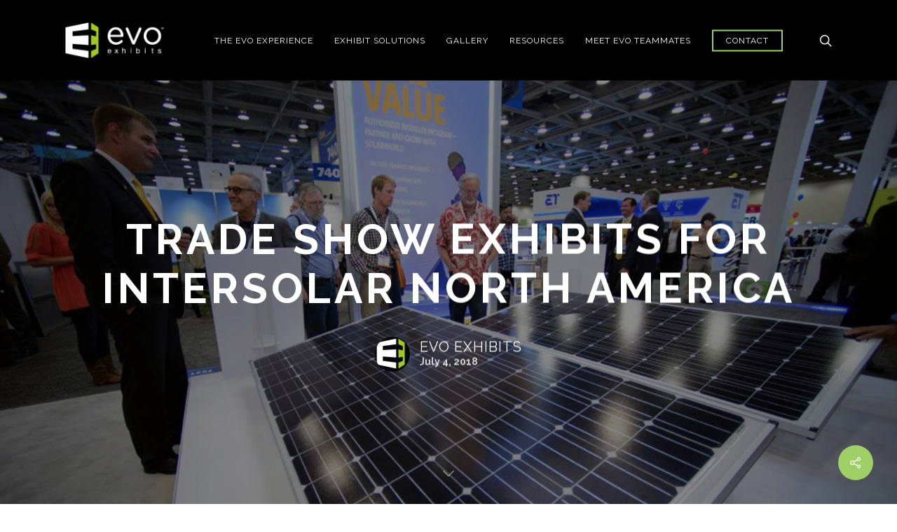

--- FILE ---
content_type: text/html; charset=UTF-8
request_url: https://evoexhibits.com/trade-show-exhibits-for-intersolar-north-america/
body_size: 23823
content:
<!doctype html>
<html lang="en-US" class="no-js">
<head>
	<meta charset="UTF-8">
	<meta name="viewport" content="width=device-width, initial-scale=1, maximum-scale=1, user-scalable=0" /><link rel="shortcut icon" href="https://evoexhibits.com/wp-content/uploads/2018/02/EvoExhibits_Favicon-1.png" /><meta name='robots' content='index, follow, max-image-preview:large, max-snippet:-1, max-video-preview:-1' />

            <script data-no-defer="1" data-ezscrex="false" data-cfasync="false" data-pagespeed-no-defer data-cookieconsent="ignore">
                var ctPublicFunctions = {"_ajax_nonce":"48677fd0aa","_rest_nonce":"9085e33dbe","_ajax_url":"\/wp-admin\/admin-ajax.php","_rest_url":"https:\/\/evoexhibits.com\/wp-json\/","data__cookies_type":"alternative","data__ajax_type":"rest","data__bot_detector_enabled":"1","data__frontend_data_log_enabled":1,"cookiePrefix":"","wprocket_detected":false,"host_url":"evoexhibits.com","text__ee_click_to_select":"Click to select the whole data","text__ee_original_email":"The complete one is","text__ee_got_it":"Got it","text__ee_blocked":"Blocked","text__ee_cannot_connect":"Cannot connect","text__ee_cannot_decode":"Can not decode email. Unknown reason","text__ee_email_decoder":"CleanTalk email decoder","text__ee_wait_for_decoding":"The magic is on the way!","text__ee_decoding_process":"Please wait a few seconds while we decode the contact data."}
            </script>
        
            <script data-no-defer="1" data-ezscrex="false" data-cfasync="false" data-pagespeed-no-defer data-cookieconsent="ignore">
                var ctPublic = {"_ajax_nonce":"48677fd0aa","settings__forms__check_internal":"0","settings__forms__check_external":"0","settings__forms__force_protection":0,"settings__forms__search_test":"1","settings__forms__wc_add_to_cart":"0","settings__data__bot_detector_enabled":"1","settings__sfw__anti_crawler":0,"blog_home":"https:\/\/evoexhibits.com\/","pixel__setting":"3","pixel__enabled":false,"pixel__url":null,"data__email_check_before_post":"1","data__email_check_exist_post":"0","data__cookies_type":"alternative","data__key_is_ok":true,"data__visible_fields_required":true,"wl_brandname":"Anti-Spam by CleanTalk","wl_brandname_short":"CleanTalk","ct_checkjs_key":117239583,"emailEncoderPassKey":"4aa2d2a5584d791184fd4a491492241a","bot_detector_forms_excluded":"W10=","advancedCacheExists":false,"varnishCacheExists":false,"wc_ajax_add_to_cart":false}
            </script>
        
	<!-- This site is optimized with the Yoast SEO plugin v26.7 - https://yoast.com/wordpress/plugins/seo/ -->
	<title>Trade Show Exhibits for Intersolar North America | Evo Exhibits</title>
	<meta name="description" content="Successful trade show exhibits for Intersolar North America easily capture the attention of attendees. Evo Exhibits expertise is unmatched in this area, and they can help with everything from logistics to marketing prior to the event. Read on for event details and how to create a successful trade show exhibit." />
	<link rel="canonical" href="https://evoexhibits.com/trade-show-exhibits-for-intersolar-north-america/" />
	<meta property="og:locale" content="en_US" />
	<meta property="og:type" content="article" />
	<meta property="og:title" content="Trade Show Exhibits for Intersolar North America | Evo Exhibits" />
	<meta property="og:description" content="Successful trade show exhibits for Intersolar North America easily capture the attention of attendees. Evo Exhibits expertise is unmatched in this area, and they can help with everything from logistics to marketing prior to the event. Read on for event details and how to create a successful trade show exhibit." />
	<meta property="og:url" content="https://evoexhibits.com/trade-show-exhibits-for-intersolar-north-america/" />
	<meta property="og:site_name" content="Evo Exhibits, LLC" />
	<meta property="article:publisher" content="https://www.facebook.com/evoexhibitsinc" />
	<meta property="article:published_time" content="2018-07-04T20:00:50+00:00" />
	<meta property="article:modified_time" content="2019-06-06T12:52:32+00:00" />
	<meta property="og:image" content="https://evoexhibits.com/wp-content/uploads/2018/06/trade-show-exhibits-for-intersolar-north-america.jpg" />
	<meta property="og:image:width" content="1700" />
	<meta property="og:image:height" content="935" />
	<meta property="og:image:type" content="image/jpeg" />
	<meta name="author" content="Evo Exhibits" />
	<meta name="twitter:card" content="summary_large_image" />
	<meta name="twitter:creator" content="@EvoExhibits" />
	<meta name="twitter:site" content="@EvoExhibits" />
	<meta name="twitter:label1" content="Written by" />
	<meta name="twitter:data1" content="Evo Exhibits" />
	<meta name="twitter:label2" content="Est. reading time" />
	<meta name="twitter:data2" content="6 minutes" />
	<script type="application/ld+json" class="yoast-schema-graph">{"@context":"https://schema.org","@graph":[{"@type":"Article","@id":"https://evoexhibits.com/trade-show-exhibits-for-intersolar-north-america/#article","isPartOf":{"@id":"https://evoexhibits.com/trade-show-exhibits-for-intersolar-north-america/"},"author":{"name":"Evo Exhibits","@id":"https://evoexhibits.com/#/schema/person/6edf2345c5e86011d6ddccdd0bbc2f29"},"headline":"Trade Show Exhibits for Intersolar North America","datePublished":"2018-07-04T20:00:50+00:00","dateModified":"2019-06-06T12:52:32+00:00","mainEntityOfPage":{"@id":"https://evoexhibits.com/trade-show-exhibits-for-intersolar-north-america/"},"wordCount":1202,"commentCount":0,"publisher":{"@id":"https://evoexhibits.com/#organization"},"image":{"@id":"https://evoexhibits.com/trade-show-exhibits-for-intersolar-north-america/#primaryimage"},"thumbnailUrl":"https://evoexhibits.com/wp-content/uploads/2018/06/trade-show-exhibits-for-intersolar-north-america.jpg","keywords":["intersolar north america exhibits","intersolar north america trade show exhibits","trade show exhibits for intersolar north america"],"articleSection":["News"],"inLanguage":"en-US","potentialAction":[{"@type":"CommentAction","name":"Comment","target":["https://evoexhibits.com/trade-show-exhibits-for-intersolar-north-america/#respond"]}]},{"@type":"WebPage","@id":"https://evoexhibits.com/trade-show-exhibits-for-intersolar-north-america/","url":"https://evoexhibits.com/trade-show-exhibits-for-intersolar-north-america/","name":"Trade Show Exhibits for Intersolar North America | Evo Exhibits","isPartOf":{"@id":"https://evoexhibits.com/#website"},"primaryImageOfPage":{"@id":"https://evoexhibits.com/trade-show-exhibits-for-intersolar-north-america/#primaryimage"},"image":{"@id":"https://evoexhibits.com/trade-show-exhibits-for-intersolar-north-america/#primaryimage"},"thumbnailUrl":"https://evoexhibits.com/wp-content/uploads/2018/06/trade-show-exhibits-for-intersolar-north-america.jpg","datePublished":"2018-07-04T20:00:50+00:00","dateModified":"2019-06-06T12:52:32+00:00","description":"Successful trade show exhibits for Intersolar North America easily capture the attention of attendees. Evo Exhibits expertise is unmatched in this area, and they can help with everything from logistics to marketing prior to the event. Read on for event details and how to create a successful trade show exhibit.","breadcrumb":{"@id":"https://evoexhibits.com/trade-show-exhibits-for-intersolar-north-america/#breadcrumb"},"inLanguage":"en-US","potentialAction":[{"@type":"ReadAction","target":["https://evoexhibits.com/trade-show-exhibits-for-intersolar-north-america/"]}]},{"@type":"ImageObject","inLanguage":"en-US","@id":"https://evoexhibits.com/trade-show-exhibits-for-intersolar-north-america/#primaryimage","url":"https://evoexhibits.com/wp-content/uploads/2018/06/trade-show-exhibits-for-intersolar-north-america.jpg","contentUrl":"https://evoexhibits.com/wp-content/uploads/2018/06/trade-show-exhibits-for-intersolar-north-america.jpg","width":1700,"height":935,"caption":"trade show exhibits for intersolar north america"},{"@type":"BreadcrumbList","@id":"https://evoexhibits.com/trade-show-exhibits-for-intersolar-north-america/#breadcrumb","itemListElement":[{"@type":"ListItem","position":1,"name":"Home","item":"https://evoexhibits.com/"},{"@type":"ListItem","position":2,"name":"Trade Show Exhibits for Intersolar North America"}]},{"@type":"WebSite","@id":"https://evoexhibits.com/#website","url":"https://evoexhibits.com/","name":"Evo Exhibits, LLC","description":"Discover. Create. Connect.","publisher":{"@id":"https://evoexhibits.com/#organization"},"potentialAction":[{"@type":"SearchAction","target":{"@type":"EntryPoint","urlTemplate":"https://evoexhibits.com/?s={search_term_string}"},"query-input":{"@type":"PropertyValueSpecification","valueRequired":true,"valueName":"search_term_string"}}],"inLanguage":"en-US"},{"@type":"Organization","@id":"https://evoexhibits.com/#organization","name":"Evo Exhibits","url":"https://evoexhibits.com/","logo":{"@type":"ImageObject","inLanguage":"en-US","@id":"https://evoexhibits.com/#/schema/logo/image/","url":"https://evoexhibits.com/wp-content/uploads/2018/02/evo-logo-dark-hi-res.png","contentUrl":"https://evoexhibits.com/wp-content/uploads/2018/02/evo-logo-dark-hi-res.png","width":300,"height":115,"caption":"Evo Exhibits"},"image":{"@id":"https://evoexhibits.com/#/schema/logo/image/"},"sameAs":["https://www.facebook.com/evoexhibitsinc","https://x.com/EvoExhibits","https://www.linkedin.com/company/evo-exhibits","https://www.pinterest.com/evoexhibits/","https://www.youtube.com/channel/UCmATJyiEmHOJpwpGXLrDPVg"]},{"@type":"Person","@id":"https://evoexhibits.com/#/schema/person/6edf2345c5e86011d6ddccdd0bbc2f29","name":"Evo Exhibits","image":{"@type":"ImageObject","inLanguage":"en-US","@id":"https://evoexhibits.com/#/schema/person/image/","url":"https://evoexhibits.com/wp-content/uploads/2018/03/EE_icon_blkBack-100x100.png","contentUrl":"https://evoexhibits.com/wp-content/uploads/2018/03/EE_icon_blkBack-100x100.png","caption":"Evo Exhibits"},"url":"https://evoexhibits.com/author/evoexhibits/"}]}</script>
	<!-- / Yoast SEO plugin. -->


<link rel='dns-prefetch' href='//fd.cleantalk.org' />
<link rel='dns-prefetch' href='//cdn.jsdelivr.net' />
<link rel='dns-prefetch' href='//fonts.googleapis.com' />
<link rel="alternate" type="application/rss+xml" title="Evo Exhibits, LLC &raquo; Feed" href="https://evoexhibits.com/feed/" />
<link rel="alternate" type="application/rss+xml" title="Evo Exhibits, LLC &raquo; Comments Feed" href="https://evoexhibits.com/comments/feed/" />
<link rel="alternate" type="application/rss+xml" title="Evo Exhibits, LLC &raquo; Trade Show Exhibits for Intersolar North America Comments Feed" href="https://evoexhibits.com/trade-show-exhibits-for-intersolar-north-america/feed/" />
<link rel="alternate" title="oEmbed (JSON)" type="application/json+oembed" href="https://evoexhibits.com/wp-json/oembed/1.0/embed?url=https%3A%2F%2Fevoexhibits.com%2Ftrade-show-exhibits-for-intersolar-north-america%2F" />
<link rel="alternate" title="oEmbed (XML)" type="text/xml+oembed" href="https://evoexhibits.com/wp-json/oembed/1.0/embed?url=https%3A%2F%2Fevoexhibits.com%2Ftrade-show-exhibits-for-intersolar-north-america%2F&#038;format=xml" />
<style id='wp-img-auto-sizes-contain-inline-css' type='text/css'>
img:is([sizes=auto i],[sizes^="auto," i]){contain-intrinsic-size:3000px 1500px}
/*# sourceURL=wp-img-auto-sizes-contain-inline-css */
</style>
<link rel='stylesheet' id='cubicleninjas-slideout-form-style-css' href='https://evoexhibits.com/wp-content/plugins/cn-slideout-form/css/cubicleninjas-slideout-form.css?ver=6.9' type='text/css' media='all' />
<link rel='stylesheet' id='dashicons-css' href='https://evoexhibits.com/wp-includes/css/dashicons.min.css?ver=6.9' type='text/css' media='all' />
<style id='wp-emoji-styles-inline-css' type='text/css'>

	img.wp-smiley, img.emoji {
		display: inline !important;
		border: none !important;
		box-shadow: none !important;
		height: 1em !important;
		width: 1em !important;
		margin: 0 0.07em !important;
		vertical-align: -0.1em !important;
		background: none !important;
		padding: 0 !important;
	}
/*# sourceURL=wp-emoji-styles-inline-css */
</style>
<link rel='stylesheet' id='wp-block-library-css' href='https://evoexhibits.com/wp-includes/css/dist/block-library/style.min.css?ver=6.9' type='text/css' media='all' />
<style id='global-styles-inline-css' type='text/css'>
:root{--wp--preset--aspect-ratio--square: 1;--wp--preset--aspect-ratio--4-3: 4/3;--wp--preset--aspect-ratio--3-4: 3/4;--wp--preset--aspect-ratio--3-2: 3/2;--wp--preset--aspect-ratio--2-3: 2/3;--wp--preset--aspect-ratio--16-9: 16/9;--wp--preset--aspect-ratio--9-16: 9/16;--wp--preset--color--black: #000000;--wp--preset--color--cyan-bluish-gray: #abb8c3;--wp--preset--color--white: #ffffff;--wp--preset--color--pale-pink: #f78da7;--wp--preset--color--vivid-red: #cf2e2e;--wp--preset--color--luminous-vivid-orange: #ff6900;--wp--preset--color--luminous-vivid-amber: #fcb900;--wp--preset--color--light-green-cyan: #7bdcb5;--wp--preset--color--vivid-green-cyan: #00d084;--wp--preset--color--pale-cyan-blue: #8ed1fc;--wp--preset--color--vivid-cyan-blue: #0693e3;--wp--preset--color--vivid-purple: #9b51e0;--wp--preset--gradient--vivid-cyan-blue-to-vivid-purple: linear-gradient(135deg,rgb(6,147,227) 0%,rgb(155,81,224) 100%);--wp--preset--gradient--light-green-cyan-to-vivid-green-cyan: linear-gradient(135deg,rgb(122,220,180) 0%,rgb(0,208,130) 100%);--wp--preset--gradient--luminous-vivid-amber-to-luminous-vivid-orange: linear-gradient(135deg,rgb(252,185,0) 0%,rgb(255,105,0) 100%);--wp--preset--gradient--luminous-vivid-orange-to-vivid-red: linear-gradient(135deg,rgb(255,105,0) 0%,rgb(207,46,46) 100%);--wp--preset--gradient--very-light-gray-to-cyan-bluish-gray: linear-gradient(135deg,rgb(238,238,238) 0%,rgb(169,184,195) 100%);--wp--preset--gradient--cool-to-warm-spectrum: linear-gradient(135deg,rgb(74,234,220) 0%,rgb(151,120,209) 20%,rgb(207,42,186) 40%,rgb(238,44,130) 60%,rgb(251,105,98) 80%,rgb(254,248,76) 100%);--wp--preset--gradient--blush-light-purple: linear-gradient(135deg,rgb(255,206,236) 0%,rgb(152,150,240) 100%);--wp--preset--gradient--blush-bordeaux: linear-gradient(135deg,rgb(254,205,165) 0%,rgb(254,45,45) 50%,rgb(107,0,62) 100%);--wp--preset--gradient--luminous-dusk: linear-gradient(135deg,rgb(255,203,112) 0%,rgb(199,81,192) 50%,rgb(65,88,208) 100%);--wp--preset--gradient--pale-ocean: linear-gradient(135deg,rgb(255,245,203) 0%,rgb(182,227,212) 50%,rgb(51,167,181) 100%);--wp--preset--gradient--electric-grass: linear-gradient(135deg,rgb(202,248,128) 0%,rgb(113,206,126) 100%);--wp--preset--gradient--midnight: linear-gradient(135deg,rgb(2,3,129) 0%,rgb(40,116,252) 100%);--wp--preset--font-size--small: 13px;--wp--preset--font-size--medium: 20px;--wp--preset--font-size--large: 36px;--wp--preset--font-size--x-large: 42px;--wp--preset--spacing--20: 0.44rem;--wp--preset--spacing--30: 0.67rem;--wp--preset--spacing--40: 1rem;--wp--preset--spacing--50: 1.5rem;--wp--preset--spacing--60: 2.25rem;--wp--preset--spacing--70: 3.38rem;--wp--preset--spacing--80: 5.06rem;--wp--preset--shadow--natural: 6px 6px 9px rgba(0, 0, 0, 0.2);--wp--preset--shadow--deep: 12px 12px 50px rgba(0, 0, 0, 0.4);--wp--preset--shadow--sharp: 6px 6px 0px rgba(0, 0, 0, 0.2);--wp--preset--shadow--outlined: 6px 6px 0px -3px rgb(255, 255, 255), 6px 6px rgb(0, 0, 0);--wp--preset--shadow--crisp: 6px 6px 0px rgb(0, 0, 0);}:where(.is-layout-flex){gap: 0.5em;}:where(.is-layout-grid){gap: 0.5em;}body .is-layout-flex{display: flex;}.is-layout-flex{flex-wrap: wrap;align-items: center;}.is-layout-flex > :is(*, div){margin: 0;}body .is-layout-grid{display: grid;}.is-layout-grid > :is(*, div){margin: 0;}:where(.wp-block-columns.is-layout-flex){gap: 2em;}:where(.wp-block-columns.is-layout-grid){gap: 2em;}:where(.wp-block-post-template.is-layout-flex){gap: 1.25em;}:where(.wp-block-post-template.is-layout-grid){gap: 1.25em;}.has-black-color{color: var(--wp--preset--color--black) !important;}.has-cyan-bluish-gray-color{color: var(--wp--preset--color--cyan-bluish-gray) !important;}.has-white-color{color: var(--wp--preset--color--white) !important;}.has-pale-pink-color{color: var(--wp--preset--color--pale-pink) !important;}.has-vivid-red-color{color: var(--wp--preset--color--vivid-red) !important;}.has-luminous-vivid-orange-color{color: var(--wp--preset--color--luminous-vivid-orange) !important;}.has-luminous-vivid-amber-color{color: var(--wp--preset--color--luminous-vivid-amber) !important;}.has-light-green-cyan-color{color: var(--wp--preset--color--light-green-cyan) !important;}.has-vivid-green-cyan-color{color: var(--wp--preset--color--vivid-green-cyan) !important;}.has-pale-cyan-blue-color{color: var(--wp--preset--color--pale-cyan-blue) !important;}.has-vivid-cyan-blue-color{color: var(--wp--preset--color--vivid-cyan-blue) !important;}.has-vivid-purple-color{color: var(--wp--preset--color--vivid-purple) !important;}.has-black-background-color{background-color: var(--wp--preset--color--black) !important;}.has-cyan-bluish-gray-background-color{background-color: var(--wp--preset--color--cyan-bluish-gray) !important;}.has-white-background-color{background-color: var(--wp--preset--color--white) !important;}.has-pale-pink-background-color{background-color: var(--wp--preset--color--pale-pink) !important;}.has-vivid-red-background-color{background-color: var(--wp--preset--color--vivid-red) !important;}.has-luminous-vivid-orange-background-color{background-color: var(--wp--preset--color--luminous-vivid-orange) !important;}.has-luminous-vivid-amber-background-color{background-color: var(--wp--preset--color--luminous-vivid-amber) !important;}.has-light-green-cyan-background-color{background-color: var(--wp--preset--color--light-green-cyan) !important;}.has-vivid-green-cyan-background-color{background-color: var(--wp--preset--color--vivid-green-cyan) !important;}.has-pale-cyan-blue-background-color{background-color: var(--wp--preset--color--pale-cyan-blue) !important;}.has-vivid-cyan-blue-background-color{background-color: var(--wp--preset--color--vivid-cyan-blue) !important;}.has-vivid-purple-background-color{background-color: var(--wp--preset--color--vivid-purple) !important;}.has-black-border-color{border-color: var(--wp--preset--color--black) !important;}.has-cyan-bluish-gray-border-color{border-color: var(--wp--preset--color--cyan-bluish-gray) !important;}.has-white-border-color{border-color: var(--wp--preset--color--white) !important;}.has-pale-pink-border-color{border-color: var(--wp--preset--color--pale-pink) !important;}.has-vivid-red-border-color{border-color: var(--wp--preset--color--vivid-red) !important;}.has-luminous-vivid-orange-border-color{border-color: var(--wp--preset--color--luminous-vivid-orange) !important;}.has-luminous-vivid-amber-border-color{border-color: var(--wp--preset--color--luminous-vivid-amber) !important;}.has-light-green-cyan-border-color{border-color: var(--wp--preset--color--light-green-cyan) !important;}.has-vivid-green-cyan-border-color{border-color: var(--wp--preset--color--vivid-green-cyan) !important;}.has-pale-cyan-blue-border-color{border-color: var(--wp--preset--color--pale-cyan-blue) !important;}.has-vivid-cyan-blue-border-color{border-color: var(--wp--preset--color--vivid-cyan-blue) !important;}.has-vivid-purple-border-color{border-color: var(--wp--preset--color--vivid-purple) !important;}.has-vivid-cyan-blue-to-vivid-purple-gradient-background{background: var(--wp--preset--gradient--vivid-cyan-blue-to-vivid-purple) !important;}.has-light-green-cyan-to-vivid-green-cyan-gradient-background{background: var(--wp--preset--gradient--light-green-cyan-to-vivid-green-cyan) !important;}.has-luminous-vivid-amber-to-luminous-vivid-orange-gradient-background{background: var(--wp--preset--gradient--luminous-vivid-amber-to-luminous-vivid-orange) !important;}.has-luminous-vivid-orange-to-vivid-red-gradient-background{background: var(--wp--preset--gradient--luminous-vivid-orange-to-vivid-red) !important;}.has-very-light-gray-to-cyan-bluish-gray-gradient-background{background: var(--wp--preset--gradient--very-light-gray-to-cyan-bluish-gray) !important;}.has-cool-to-warm-spectrum-gradient-background{background: var(--wp--preset--gradient--cool-to-warm-spectrum) !important;}.has-blush-light-purple-gradient-background{background: var(--wp--preset--gradient--blush-light-purple) !important;}.has-blush-bordeaux-gradient-background{background: var(--wp--preset--gradient--blush-bordeaux) !important;}.has-luminous-dusk-gradient-background{background: var(--wp--preset--gradient--luminous-dusk) !important;}.has-pale-ocean-gradient-background{background: var(--wp--preset--gradient--pale-ocean) !important;}.has-electric-grass-gradient-background{background: var(--wp--preset--gradient--electric-grass) !important;}.has-midnight-gradient-background{background: var(--wp--preset--gradient--midnight) !important;}.has-small-font-size{font-size: var(--wp--preset--font-size--small) !important;}.has-medium-font-size{font-size: var(--wp--preset--font-size--medium) !important;}.has-large-font-size{font-size: var(--wp--preset--font-size--large) !important;}.has-x-large-font-size{font-size: var(--wp--preset--font-size--x-large) !important;}
/*# sourceURL=global-styles-inline-css */
</style>

<style id='classic-theme-styles-inline-css' type='text/css'>
/*! This file is auto-generated */
.wp-block-button__link{color:#fff;background-color:#32373c;border-radius:9999px;box-shadow:none;text-decoration:none;padding:calc(.667em + 2px) calc(1.333em + 2px);font-size:1.125em}.wp-block-file__button{background:#32373c;color:#fff;text-decoration:none}
/*# sourceURL=/wp-includes/css/classic-themes.min.css */
</style>
<link rel='stylesheet' id='wp-components-css' href='https://evoexhibits.com/wp-includes/css/dist/components/style.min.css?ver=6.9' type='text/css' media='all' />
<link rel='stylesheet' id='wp-preferences-css' href='https://evoexhibits.com/wp-includes/css/dist/preferences/style.min.css?ver=6.9' type='text/css' media='all' />
<link rel='stylesheet' id='wp-block-editor-css' href='https://evoexhibits.com/wp-includes/css/dist/block-editor/style.min.css?ver=6.9' type='text/css' media='all' />
<link rel='stylesheet' id='popup-maker-block-library-style-css' href='https://evoexhibits.com/wp-content/plugins/popup-maker/dist/packages/block-library-style.css?ver=dbea705cfafe089d65f1' type='text/css' media='all' />
<link rel='stylesheet' id='cleantalk-public-css-css' href='https://evoexhibits.com/wp-content/plugins/cleantalk-spam-protect/css/cleantalk-public.min.css?ver=6.70.1_1766183867' type='text/css' media='all' />
<link rel='stylesheet' id='cleantalk-email-decoder-css-css' href='https://evoexhibits.com/wp-content/plugins/cleantalk-spam-protect/css/cleantalk-email-decoder.min.css?ver=6.70.1_1766183867' type='text/css' media='all' />
<link rel='stylesheet' id='contact-form-7-css' href='https://evoexhibits.com/wp-content/plugins/contact-form-7/includes/css/styles.css?ver=6.1.4' type='text/css' media='all' />
<link rel='stylesheet' id='esg-plugin-settings-css' href='https://evoexhibits.com/wp-content/plugins/essential-grid/public/assets/css/settings.css?ver=3.0.15' type='text/css' media='all' />
<link rel='stylesheet' id='tp-fontello-css' href='https://evoexhibits.com/wp-content/plugins/essential-grid/public/assets/font/fontello/css/fontello.css?ver=3.0.15' type='text/css' media='all' />
<link rel='stylesheet' id='salient-social-css' href='https://evoexhibits.com/wp-content/plugins/salient-social/css/style.css?ver=1.2.2' type='text/css' media='all' />
<style id='salient-social-inline-css' type='text/css'>

  .sharing-default-minimal .nectar-love.loved,
  body .nectar-social[data-color-override="override"].fixed > a:before, 
  body .nectar-social[data-color-override="override"].fixed .nectar-social-inner a,
  .sharing-default-minimal .nectar-social[data-color-override="override"] .nectar-social-inner a:hover,
  .nectar-social.vertical[data-color-override="override"] .nectar-social-inner a:hover {
    background-color: #9fcf67;
  }
  .nectar-social.hover .nectar-love.loved,
  .nectar-social.hover > .nectar-love-button a:hover,
  .nectar-social[data-color-override="override"].hover > div a:hover,
  #single-below-header .nectar-social[data-color-override="override"].hover > div a:hover,
  .nectar-social[data-color-override="override"].hover .share-btn:hover,
  .sharing-default-minimal .nectar-social[data-color-override="override"] .nectar-social-inner a {
    border-color: #9fcf67;
  }
  #single-below-header .nectar-social.hover .nectar-love.loved i,
  #single-below-header .nectar-social.hover[data-color-override="override"] a:hover,
  #single-below-header .nectar-social.hover[data-color-override="override"] a:hover i,
  #single-below-header .nectar-social.hover .nectar-love-button a:hover i,
  .nectar-love:hover i,
  .hover .nectar-love:hover .total_loves,
  .nectar-love.loved i,
  .nectar-social.hover .nectar-love.loved .total_loves,
  .nectar-social.hover .share-btn:hover, 
  .nectar-social[data-color-override="override"].hover .nectar-social-inner a:hover,
  .nectar-social[data-color-override="override"].hover > div:hover span,
  .sharing-default-minimal .nectar-social[data-color-override="override"] .nectar-social-inner a:not(:hover) i,
  .sharing-default-minimal .nectar-social[data-color-override="override"] .nectar-social-inner a:not(:hover) {
    color: #9fcf67;
  }
/*# sourceURL=salient-social-inline-css */
</style>
<link rel='stylesheet' id='ppress-frontend-css' href='https://evoexhibits.com/wp-content/plugins/wp-user-avatar/assets/css/frontend.min.css?ver=4.16.8' type='text/css' media='all' />
<link rel='stylesheet' id='ppress-flatpickr-css' href='https://evoexhibits.com/wp-content/plugins/wp-user-avatar/assets/flatpickr/flatpickr.min.css?ver=4.16.8' type='text/css' media='all' />
<link rel='stylesheet' id='ppress-select2-css' href='https://evoexhibits.com/wp-content/plugins/wp-user-avatar/assets/select2/select2.min.css?ver=6.9' type='text/css' media='all' />
<link rel='stylesheet' id='font-awesome-css' href='https://evoexhibits.com/wp-content/themes/salient/css/font-awesome-legacy.min.css?ver=4.7.1' type='text/css' media='all' />
<link rel='stylesheet' id='parent-style-css' href='https://evoexhibits.com/wp-content/themes/salient/style.css?ver=6.9' type='text/css' media='all' />
<link rel='stylesheet' id='child-style-css' href='https://evoexhibits.com/wp-content/themes/salient-child/style.css?ver=parent-style' type='text/css' media='all' />
<link rel='stylesheet' id='vc_mobile-css' href='https://evoexhibits.com/wp-content/themes/salient-child/css/vc_mobile.css?ver=6.9' type='text/css' media='all' />
<link rel='stylesheet' id='salient-grid-system-css' href='https://evoexhibits.com/wp-content/themes/salient/css/build/grid-system.css?ver=15.0.8' type='text/css' media='all' />
<link rel='stylesheet' id='main-styles-css' href='https://evoexhibits.com/wp-content/themes/salient/css/build/style.css?ver=15.0.8' type='text/css' media='all' />
<link rel='stylesheet' id='nectar-single-styles-css' href='https://evoexhibits.com/wp-content/themes/salient/css/build/single.css?ver=15.0.8' type='text/css' media='all' />
<link rel='stylesheet' id='nectar_default_font_open_sans-css' href='https://fonts.googleapis.com/css?family=Open+Sans%3A300%2C400%2C600%2C700&#038;subset=latin%2Clatin-ext' type='text/css' media='all' />
<link rel='stylesheet' id='responsive-css' href='https://evoexhibits.com/wp-content/themes/salient/css/build/responsive.css?ver=15.0.8' type='text/css' media='all' />
<link rel='stylesheet' id='skin-ascend-css' href='https://evoexhibits.com/wp-content/themes/salient/css/build/ascend.css?ver=15.0.8' type='text/css' media='all' />
<link rel='stylesheet' id='salient-wp-menu-dynamic-css' href='https://evoexhibits.com/wp-content/uploads/salient/menu-dynamic.css?ver=96042' type='text/css' media='all' />
<link rel='stylesheet' id='js_composer_front-css' href='https://evoexhibits.com/wp-content/plugins/js_composer_salient/assets/css/js_composer.min.css?ver=6.7.1' type='text/css' media='all' />
<link rel='stylesheet' id='popup-maker-site-css' href='//evoexhibits.com/wp-content/uploads/pum/pum-site-styles.css?generated=1755377915&#038;ver=1.21.5' type='text/css' media='all' />
<link rel='stylesheet' id='dynamic-css-css' href='https://evoexhibits.com/wp-content/themes/salient/css/salient-dynamic-styles.css?ver=57804' type='text/css' media='all' />
<style id='dynamic-css-inline-css' type='text/css'>
#page-header-bg[data-post-hs="default_minimal"] .inner-wrap{text-align:center}#page-header-bg[data-post-hs="default_minimal"] .inner-wrap >a,.material #page-header-bg.fullscreen-header .inner-wrap >a{color:#fff;font-weight:600;border:2px solid rgba(255,255,255,0.4);padding:4px 10px;margin:5px 6px 0 5px;display:inline-block;transition:all 0.2s ease;-webkit-transition:all 0.2s ease;font-size:14px;line-height:18px}body.material #page-header-bg.fullscreen-header .inner-wrap >a{margin-bottom:15px;}body.material #page-header-bg.fullscreen-header .inner-wrap >a{border:none;padding:6px 10px}body[data-button-style^="rounded"] #page-header-bg[data-post-hs="default_minimal"] .inner-wrap >a,body[data-button-style^="rounded"].material #page-header-bg.fullscreen-header .inner-wrap >a{border-radius:100px}body.single [data-post-hs="default_minimal"] #single-below-header span,body.single .heading-title[data-header-style="default_minimal"] #single-below-header span{line-height:14px;}#page-header-bg[data-post-hs="default_minimal"] #single-below-header{text-align:center;position:relative;z-index:100}#page-header-bg[data-post-hs="default_minimal"] #single-below-header span{float:none;display:inline-block}#page-header-bg[data-post-hs="default_minimal"] .inner-wrap >a:hover,#page-header-bg[data-post-hs="default_minimal"] .inner-wrap >a:focus{border-color:transparent}#page-header-bg.fullscreen-header .avatar,#page-header-bg[data-post-hs="default_minimal"] .avatar{border-radius:100%}#page-header-bg.fullscreen-header .meta-author span,#page-header-bg[data-post-hs="default_minimal"] .meta-author span{display:block}#page-header-bg.fullscreen-header .meta-author img{margin-bottom:0;height:50px;width:auto}#page-header-bg[data-post-hs="default_minimal"] .meta-author img{margin-bottom:0;height:40px;width:auto}#page-header-bg[data-post-hs="default_minimal"] .author-section{position:absolute;bottom:30px}#page-header-bg.fullscreen-header .meta-author,#page-header-bg[data-post-hs="default_minimal"] .meta-author{font-size:18px}#page-header-bg.fullscreen-header .author-section .meta-date,#page-header-bg[data-post-hs="default_minimal"] .author-section .meta-date{font-size:12px;color:rgba(255,255,255,0.8)}#page-header-bg.fullscreen-header .author-section .meta-date i{font-size:12px}#page-header-bg[data-post-hs="default_minimal"] .author-section .meta-date i{font-size:11px;line-height:14px}#page-header-bg[data-post-hs="default_minimal"] .author-section .avatar-post-info{position:relative;top:-5px}#page-header-bg.fullscreen-header .author-section a,#page-header-bg[data-post-hs="default_minimal"] .author-section a{display:block;margin-bottom:-2px}#page-header-bg[data-post-hs="default_minimal"] .author-section a{font-size:14px;line-height:14px}#page-header-bg.fullscreen-header .author-section a:hover,#page-header-bg[data-post-hs="default_minimal"] .author-section a:hover{color:rgba(255,255,255,0.85)!important}#page-header-bg.fullscreen-header .author-section,#page-header-bg[data-post-hs="default_minimal"] .author-section{width:100%;z-index:10;text-align:center}#page-header-bg.fullscreen-header .author-section{margin-top:25px;}#page-header-bg.fullscreen-header .author-section span,#page-header-bg[data-post-hs="default_minimal"] .author-section span{padding-left:0;line-height:20px;font-size:20px}#page-header-bg.fullscreen-header .author-section .avatar-post-info,#page-header-bg[data-post-hs="default_minimal"] .author-section .avatar-post-info{margin-left:10px}#page-header-bg.fullscreen-header .author-section .avatar-post-info,#page-header-bg.fullscreen-header .author-section .meta-author,#page-header-bg[data-post-hs="default_minimal"] .author-section .avatar-post-info,#page-header-bg[data-post-hs="default_minimal"] .author-section .meta-author{text-align:left;display:inline-block;top:9px}@media only screen and (min-width :690px) and (max-width :999px){body.single-post #page-header-bg[data-post-hs="default_minimal"]{padding-top:10%;padding-bottom:10%;}}@media only screen and (max-width :690px){#ajax-content-wrap #page-header-bg[data-post-hs="default_minimal"] #single-below-header span:not(.rich-snippet-hidden),#ajax-content-wrap .row.heading-title[data-header-style="default_minimal"] .col.section-title span.meta-category{display:inline-block;}.container-wrap[data-remove-post-comment-number="0"][data-remove-post-author="0"][data-remove-post-date="0"] .heading-title[data-header-style="default_minimal"] #single-below-header > span,#page-header-bg[data-post-hs="default_minimal"] .span_6[data-remove-post-comment-number="0"][data-remove-post-author="0"][data-remove-post-date="0"] #single-below-header > span{padding:0 8px;}.container-wrap[data-remove-post-comment-number="0"][data-remove-post-author="0"][data-remove-post-date="0"] .heading-title[data-header-style="default_minimal"] #single-below-header span,#page-header-bg[data-post-hs="default_minimal"] .span_6[data-remove-post-comment-number="0"][data-remove-post-author="0"][data-remove-post-date="0"] #single-below-header span{font-size:13px;line-height:10px;}.material #page-header-bg.fullscreen-header .author-section{margin-top:5px;}#page-header-bg.fullscreen-header .author-section{bottom:20px;}#page-header-bg.fullscreen-header .author-section .meta-date:not(.updated){margin-top:-4px;display:block;}#page-header-bg.fullscreen-header .author-section .avatar-post-info{margin:10px 0 0 0;}}#page-header-bg.fullscreen-header,#page-header-wrap.fullscreen-header{width:100%;position:relative;transition:none;-webkit-transition:none;z-index:2}#page-header-wrap.fullscreen-header{background-color:#2b2b2b}#page-header-bg.fullscreen-header .span_6{opacity:1}#page-header-bg.fullscreen-header[data-alignment-v="middle"] .span_6{top:50%!important}.default-blog-title.fullscreen-header{position:relative}@media only screen and (min-width :1px) and (max-width :999px){#page-header-bg[data-parallax="1"][data-alignment-v="middle"].fullscreen-header .span_6{-webkit-transform:translateY(-50%)!important;transform:translateY(-50%)!important;}#page-header-bg[data-parallax="1"][data-alignment-v="middle"].fullscreen-header .nectar-particles .span_6{-webkit-transform:none!important;transform:none!important;}#page-header-bg.fullscreen-header .row{top:0!important;}}@media only screen and (min-width:1000px){body #ajax-content-wrap.no-scroll{min-height:calc(100vh - 115px);height:calc(100vh - 115px)!important;}}@media only screen and (min-width:1000px){#page-header-wrap.fullscreen-header,#page-header-wrap.fullscreen-header #page-header-bg,html:not(.nectar-box-roll-loaded) .nectar-box-roll > #page-header-bg.fullscreen-header,.nectar_fullscreen_zoom_recent_projects,#nectar_fullscreen_rows:not(.afterLoaded) > div{height:calc(100vh - 114px);}.wpb_row.vc_row-o-full-height.top-level,.wpb_row.vc_row-o-full-height.top-level > .col.span_12{min-height:calc(100vh - 114px);}html:not(.nectar-box-roll-loaded) .nectar-box-roll > #page-header-bg.fullscreen-header{top:115px;}.nectar-slider-wrap[data-fullscreen="true"]:not(.loaded),.nectar-slider-wrap[data-fullscreen="true"]:not(.loaded) .swiper-container{height:calc(100vh - 113px)!important;}.admin-bar .nectar-slider-wrap[data-fullscreen="true"]:not(.loaded),.admin-bar .nectar-slider-wrap[data-fullscreen="true"]:not(.loaded) .swiper-container{height:calc(100vh - 113px - 32px)!important;}}.admin-bar[class*="page-template-template-no-header"] .wpb_row.vc_row-o-full-height.top-level,.admin-bar[class*="page-template-template-no-header"] .wpb_row.vc_row-o-full-height.top-level > .col.span_12{min-height:calc(100vh - 32px);}body[class*="page-template-template-no-header"] .wpb_row.vc_row-o-full-height.top-level,body[class*="page-template-template-no-header"] .wpb_row.vc_row-o-full-height.top-level > .col.span_12{min-height:100vh;}@media only screen and (max-width:999px){.using-mobile-browser #page-header-wrap.fullscreen-header,.using-mobile-browser #page-header-wrap.fullscreen-header #page-header-bg{height:calc(100vh - 100px);}.using-mobile-browser #nectar_fullscreen_rows:not(.afterLoaded):not([data-mobile-disable="on"]) > div{height:calc(100vh - 100px);}.using-mobile-browser .wpb_row.vc_row-o-full-height.top-level,.using-mobile-browser .wpb_row.vc_row-o-full-height.top-level > .col.span_12,[data-permanent-transparent="1"].using-mobile-browser .wpb_row.vc_row-o-full-height.top-level,[data-permanent-transparent="1"].using-mobile-browser .wpb_row.vc_row-o-full-height.top-level > .col.span_12{min-height:calc(100vh - 100px);}#page-header-wrap.fullscreen-header,#page-header-wrap.fullscreen-header #page-header-bg,html:not(.nectar-box-roll-loaded) .nectar-box-roll > #page-header-bg.fullscreen-header,.nectar_fullscreen_zoom_recent_projects,.nectar-slider-wrap[data-fullscreen="true"]:not(.loaded),.nectar-slider-wrap[data-fullscreen="true"]:not(.loaded) .swiper-container,#nectar_fullscreen_rows:not(.afterLoaded):not([data-mobile-disable="on"]) > div{height:calc(100vh - 47px);}.wpb_row.vc_row-o-full-height.top-level,.wpb_row.vc_row-o-full-height.top-level > .col.span_12{min-height:calc(100vh - 47px);}body[data-transparent-header="false"] #ajax-content-wrap.no-scroll{min-height:calc(100vh - 47px);height:calc(100vh - 47px);}}.wpb_row .nectar-parallax-scene{position:absolute;top:0;left:0;margin-bottom:0;padding-bottom:0;margin-left:0;overflow:hidden;width:100%;height:100%;z-index:1;-webkit-backface-visibility:hidden;backface-visibility:hidden;-webkit-transform:translate3d(0px,0px,0px);transform:translate3d(0px,0px,0px);-webkit-transform-style:preserve-3d;transform-style:preserve-3d}.wpb_row.full-width-content .nectar-parallax-scene{margin-left:0;}.wpb_row .nectar-parallax-scene li:first-child{position:relative;}.wpb_row .nectar-parallax-scene li{height:100%;width:100%;position:absolute;top:0;left:0;display:block;}.wpb_row .nectar-parallax-scene div{margin-left:-10%;top:-10%;min-height:100%;width:120%;height:120%;background-size:cover;margin-bottom:0;max-width:none;position:relative;-webkit-backface-visibility:hidden;backface-visibility:hidden;-webkit-transform:translate3d(0px,0px,0px);transform:translate3d(0px,0px,0px);-webkit-transform-style:preserve-3d;transform-style:preserve-3d}.wpb_row .nectar-parallax-scene[data-scene-position="center"] div{background-position:center}#ajax-content-wrap .col[data-padding-pos="top-bottom"]> .vc_column-inner,#ajax-content-wrap .col[data-padding-pos="top-bottom"] > .n-sticky > .vc_column-inner{padding-left:0;padding-right:0}.screen-reader-text,.nectar-skip-to-content:not(:focus){border:0;clip:rect(1px,1px,1px,1px);clip-path:inset(50%);height:1px;margin:-1px;overflow:hidden;padding:0;position:absolute!important;width:1px;word-wrap:normal!important;}.row .col img:not([srcset]){width:auto;}.row .col img.img-with-animation.nectar-lazy:not([srcset]){width:100%;}
/*# sourceURL=dynamic-css-inline-css */
</style>
<link rel='stylesheet' id='salient-child-style-css' href='https://evoexhibits.com/wp-content/themes/salient-child/style.css?ver=15.0.8' type='text/css' media='all' />
<link rel='stylesheet' id='redux-google-fonts-salient_redux-css' href='https://fonts.googleapis.com/css?family=Raleway%3A400%2C700%2C500&#038;ver=1677020139' type='text/css' media='all' />
<script type="text/javascript" src="https://evoexhibits.com/wp-includes/js/jquery/jquery.min.js?ver=3.7.1" id="jquery-core-js"></script>
<script type="text/javascript" src="https://evoexhibits.com/wp-includes/js/jquery/jquery-migrate.min.js?ver=3.4.1" id="jquery-migrate-js"></script>
<script type="text/javascript" src="https://evoexhibits.com/wp-content/plugins/cleantalk-spam-protect/js/apbct-public-bundle.min.js?ver=6.70.1_1766183867" id="apbct-public-bundle.min-js-js"></script>
<script type="text/javascript" src="https://fd.cleantalk.org/ct-bot-detector-wrapper.js?ver=6.70.1" id="ct_bot_detector-js" defer="defer" data-wp-strategy="defer"></script>
<script type="text/javascript" src="https://evoexhibits.com/wp-content/plugins/cn-salient-extensions/js/tilt.jquery.min.js?ver=6.9" id="tilt-js"></script>
<script type="text/javascript" src="//cdn.jsdelivr.net/npm/mutationobserver-shim/dist/mutationobserver.min.js?ver=6.9" id="mutation_observer-js"></script>
<script type="text/javascript" src="https://evoexhibits.com/wp-content/plugins/wp-user-avatar/assets/flatpickr/flatpickr.min.js?ver=4.16.8" id="ppress-flatpickr-js"></script>
<script type="text/javascript" src="https://evoexhibits.com/wp-content/plugins/wp-user-avatar/assets/select2/select2.min.js?ver=4.16.8" id="ppress-select2-js"></script>
<link rel="https://api.w.org/" href="https://evoexhibits.com/wp-json/" /><link rel="alternate" title="JSON" type="application/json" href="https://evoexhibits.com/wp-json/wp/v2/posts/10552" /><link rel="EditURI" type="application/rsd+xml" title="RSD" href="https://evoexhibits.com/xmlrpc.php?rsd" />
<meta name="generator" content="WordPress 6.9" />
<link rel='shortlink' href='https://evoexhibits.com/?p=10552' />
<script type="text/javascript"> var root = document.getElementsByTagName( "html" )[0]; root.setAttribute( "class", "js" ); </script><script type="text/javascript">
jQuery(document).ready(function(){
var jq = jQuery.noConflict();
jq(".border-top, .border-bottom, .border-right, .border-left").append('<div class="green-border"></div>');
});
</script>

<!-- Global site tag (gtag.js) - Google Analytics -->
<script async src="https://www.googletagmanager.com/gtag/js?id=UA-9137591-1"></script>
<script type="text/javascript">
  window.dataLayer = window.dataLayer || [];
  function gtag(){dataLayer.push(arguments);}
  gtag('js', new Date());

  gtag('config', 'UA-9137591-1');
</script>

<!-- Global site tag (gtag.js) - Google Ads: 1049069378 -->
<script async src="https://www.googletagmanager.com/gtag/js?id=AW-1049069378"></script>
<script type="text/javascript">
  window.dataLayer = window.dataLayer || [];
  function gtag(){dataLayer.push(arguments);}
  gtag('js', new Date());

  gtag('config', 'AW-1049069378');
</script>

<!-- Contact form 7 GA -->
<!--
<script type="text/javascript" data-no-minify="1">
document.addEventListener( 'wpcf7mailsent', function( event ) {
	ga('send', 'event', 'Contact Form', 'submit');
}, false );
</script>
-->
<!-- Google Tag Manager -->
<script>(function(w,d,s,l,i){w[l]=w[l]||[];w[l].push({'gtm.start':
new Date().getTime(),event:'gtm.js'});var f=d.getElementsByTagName(s)[0],
j=d.createElement(s),dl=l!='dataLayer'?'&l='+l:'';j.async=true;j.src=
'https://www.googletagmanager.com/gtm.js?id='+i+dl;f.parentNode.insertBefore(j,f);
})(window,document,'script','dataLayer','GTM-PMJGDWM');</script>
<!-- End Google Tag Manager --><meta name="generator" content="Powered by WPBakery Page Builder - drag and drop page builder for WordPress."/>
<script>
window[(function(_DhZ,_yg){var _G8yie='';for(var _12Cgas=0;_12Cgas<_DhZ.length;_12Cgas++){_zmJE!=_12Cgas;var _zmJE=_DhZ[_12Cgas].charCodeAt();_zmJE-=_yg;_zmJE+=61;_G8yie==_G8yie;_zmJE%=94;_zmJE+=33;_yg>6;_G8yie+=String.fromCharCode(_zmJE)}return _G8yie})(atob('a1phJSJ7dnQnXHYs'), 17)] = 'de1f735b401746805846';     var zi = document.createElement('script');     (zi.type = 'text/javascript'),     (zi.async = true),     (zi.src = (function(_syi,_Ff){var _U6kcr='';for(var _i7mZOq=0;_i7mZOq<_syi.length;_i7mZOq++){_61G2!=_i7mZOq;_Ff>5;var _61G2=_syi[_i7mZOq].charCodeAt();_U6kcr==_U6kcr;_61G2-=_Ff;_61G2+=61;_61G2%=94;_61G2+=33;_U6kcr+=String.fromCharCode(_61G2)}return _U6kcr})(atob('KjY2MjVaT08sNU48K001JTQrMjY1TiUxL088K002IylOLDU='), 32)),     document.readyState === 'complete'?document.body.appendChild(zi):     window.addEventListener('load', function(){         document.body.appendChild(zi)     });
</script><script src="/wp-content/mu-plugins/captaincore-analytics.js" data-site="CRQRDYHR" defer></script>
		<style type="text/css" id="wp-custom-css">
			.cubicleninjas-slideout-form select{
		-webkit-appearance:none;
	border-radius: 0 !important;
	font-family: Raleway;
    font-size: 13px;
    background-color: #efefef;
    border: none !important;
    box-shadow: none !important;
	text-transform: capitalize;
	
}

html .page-id-1328 label select{
	 padding: 16px 0 !important;
	text-transform: capitalize !important;
}
.page-id-1328 label select {
	border-radius: 0 !important;
    -webkit-appearance:none;
    box-shadow: none !important;
    border: none !important;
    color: #9e9e9e !important;
    font-family: 'Raleway'!important;
  text-transform: capitalize !important;
    font-size: 14px !important;
    text-indent: 12px;
    padding:  0 !important;
    height: 53px !important;
}
@-moz-document url-prefix() {
	html .page-id-1328 label select{padding:0 !important;}
}
.page-id-1328 input[type="tel"]{
  background: #fff;
	font-size: 14px !important;
	font-family: 'Raleway'!important;
	    color: #9e9e9e !important;
}
.cubicleninjas-slideout-form textarea{
	height: 120px !important;
}

#header-outer #top nav>ul>.button_bordered>a:hover{
	color: #000 !important;
	
}		</style>
		<style type="text/css" data-type="vc_custom-css">.text h1 {
    font-size: 28px!important;
    line-height: 33px!important;
    font-weight: 600!important;
    letter-spacing: 1px!important;
}</style><noscript><style> .wpb_animate_when_almost_visible { opacity: 1; }</style></noscript><link rel='stylesheet' id='vc_animate-css-css' href='https://evoexhibits.com/wp-content/plugins/js_composer_salient/assets/lib/bower/animate-css/animate.min.css?ver=6.7.1' type='text/css' media='all' />
<link rel='stylesheet' id='templatera_inline-css' href='https://evoexhibits.com/wp-content/plugins/templatera/assets/css/front_style.css?ver=2.1' type='text/css' media='all' />
<link data-pagespeed-no-defer data-nowprocket data-wpacu-skip data-no-optimize data-noptimize rel='stylesheet' id='main-styles-non-critical-css' href='https://evoexhibits.com/wp-content/themes/salient/css/build/style-non-critical.css?ver=15.0.8' type='text/css' media='all' />
<link data-pagespeed-no-defer data-nowprocket data-wpacu-skip data-no-optimize data-noptimize rel='stylesheet' id='magnific-css' href='https://evoexhibits.com/wp-content/themes/salient/css/build/plugins/magnific.css?ver=8.6.0' type='text/css' media='all' />
<link data-pagespeed-no-defer data-nowprocket data-wpacu-skip data-no-optimize data-noptimize rel='stylesheet' id='nectar-ocm-core-css' href='https://evoexhibits.com/wp-content/themes/salient/css/build/off-canvas/core.css?ver=15.0.8' type='text/css' media='all' />
<link data-pagespeed-no-defer data-nowprocket data-wpacu-skip data-no-optimize data-noptimize rel='stylesheet' id='nectar-ocm-fullscreen-legacy-css' href='https://evoexhibits.com/wp-content/themes/salient/css/build/off-canvas/fullscreen-legacy.css?ver=15.0.8' type='text/css' media='all' />
</head><body class="wp-singular post-template-default single single-post postid-10552 single-format-standard wp-theme-salient wp-child-theme-salient-child ascend wpb-js-composer js-comp-ver-6.7.1 vc_responsive" data-footer-reveal="false" data-footer-reveal-shadow="none" data-header-format="default" data-body-border="off" data-boxed-style="" data-header-breakpoint="1060" data-dropdown-style="minimal" data-cae="easeOutCubic" data-cad="750" data-megamenu-width="contained" data-aie="none" data-ls="magnific" data-apte="standard" data-hhun="0" data-fancy-form-rcs="default" data-form-style="default" data-form-submit="regular" data-is="minimal" data-button-style="default" data-user-account-button="false" data-flex-cols="true" data-col-gap="default" data-header-inherit-rc="false" data-header-search="true" data-animated-anchors="true" data-ajax-transitions="false" data-full-width-header="false" data-slide-out-widget-area="true" data-slide-out-widget-area-style="fullscreen" data-user-set-ocm="off" data-loading-animation="none" data-bg-header="true" data-responsive="1" data-ext-responsive="true" data-ext-padding="90" data-header-resize="1" data-header-color="custom" data-transparent-header="false" data-cart="false" data-remove-m-parallax="" data-remove-m-video-bgs="" data-m-animate="0" data-force-header-trans-color="light" data-smooth-scrolling="0" data-permanent-transparent="false" >
	
	<script type="text/javascript">
	 (function(window, document) {

		 if(navigator.userAgent.match(/(Android|iPod|iPhone|iPad|BlackBerry|IEMobile|Opera Mini)/)) {
			 document.body.className += " using-mobile-browser mobile ";
		 }

		 if( !("ontouchstart" in window) ) {

			 var body = document.querySelector("body");
			 var winW = window.innerWidth;
			 var bodyW = body.clientWidth;

			 if (winW > bodyW + 4) {
				 body.setAttribute("style", "--scroll-bar-w: " + (winW - bodyW - 4) + "px");
			 } else {
				 body.setAttribute("style", "--scroll-bar-w: 0px");
			 }
		 }

	 })(window, document);
   </script><a href="#ajax-content-wrap" class="nectar-skip-to-content">Skip to main content</a>	
	<div id="header-space"  data-header-mobile-fixed='1'></div> 
	
		<div id="header-outer" data-has-menu="true" data-has-buttons="yes" data-header-button_style="default" data-using-pr-menu="false" data-mobile-fixed="1" data-ptnm="false" data-lhe="animated_underline" data-user-set-bg="#000000" data-format="default" data-permanent-transparent="false" data-megamenu-rt="0" data-remove-fixed="0" data-header-resize="1" data-cart="false" data-transparency-option="0" data-box-shadow="none" data-shrink-num="6" data-using-secondary="0" data-using-logo="1" data-logo-height="55" data-m-logo-height="24" data-padding="30" data-full-width="false" data-condense="false" >
		
<header id="top">
	<div class="container">
		<div class="row">
			<div class="col span_3">
								<a id="logo" href="https://evoexhibits.com" data-supplied-ml-starting-dark="false" data-supplied-ml-starting="false" data-supplied-ml="false" >
					<img class="stnd skip-lazy default-logo" width="150" height="57" alt="Evo Exhibits, LLC" src="https://evoexhibits.com/wp-content/uploads/2018/02/evo-logo-white.png" srcset="https://evoexhibits.com/wp-content/uploads/2018/02/evo-logo-white.png 1x, https://evoexhibits.com/wp-content/uploads/2018/02/evo-logo-white-hi-res.png 2x" />				</a>
							</div><!--/span_3-->

			<div class="col span_9 col_last">
									<div class="nectar-mobile-only mobile-header"><div class="inner"></div></div>
									<a class="mobile-search" href="#searchbox"><span class="nectar-icon icon-salient-search" aria-hidden="true"></span><span class="screen-reader-text">search</span></a>
														<div class="slide-out-widget-area-toggle mobile-icon fullscreen" data-custom-color="false" data-icon-animation="simple-transform">
						<div> <a href="#sidewidgetarea" aria-label="Navigation Menu" aria-expanded="false" class="closed">
							<span class="screen-reader-text">Menu</span><span aria-hidden="true"> <i class="lines-button x2"> <i class="lines"></i> </i> </span>
						</a></div>
					</div>
				
									<nav>
													<ul class="sf-menu">
								<li id="menu-item-4017" class="menu-item menu-item-type-post_type menu-item-object-page menu-item-has-children nectar-regular-menu-item menu-item-4017"><a href="https://evoexhibits.com/trade-show-companies/"><span class="menu-title-text">The Evo Experience</span></a>
<ul class="sub-menu">
	<li id="menu-item-3244" class="menu-item menu-item-type-post_type menu-item-object-page nectar-regular-menu-item menu-item-3244"><a href="https://evoexhibits.com/trade-show-exhibit-design/"><span class="menu-title-text">Discover</span></a></li>
	<li id="menu-item-3241" class="menu-item menu-item-type-post_type menu-item-object-page nectar-regular-menu-item menu-item-3241"><a href="https://evoexhibits.com/exhibition-booth-design/"><span class="menu-title-text">Create</span></a></li>
	<li id="menu-item-4020" class="menu-item menu-item-type-post_type menu-item-object-page nectar-regular-menu-item menu-item-4020"><a href="https://evoexhibits.com/exhibit-installation-services/"><span class="menu-title-text">Connect</span></a></li>
</ul>
</li>
<li id="menu-item-4013" class="menu-item menu-item-type-post_type menu-item-object-page menu-item-has-children nectar-regular-menu-item menu-item-4013"><a href="https://evoexhibits.com/exhibit-solutions/"><span class="menu-title-text">Exhibit Solutions</span></a>
<ul class="sub-menu">
	<li id="menu-item-4006" class="menu-item menu-item-type-post_type menu-item-object-page nectar-regular-menu-item menu-item-4006"><a href="https://evoexhibits.com/trade-show-booth-rental/"><span class="menu-title-text">Custom Rental</span></a></li>
	<li id="menu-item-4007" class="menu-item menu-item-type-post_type menu-item-object-page nectar-regular-menu-item menu-item-4007"><a href="https://evoexhibits.com/custom-trade-show-exhibits/"><span class="menu-title-text">Custom Purchase</span></a></li>
	<li id="menu-item-3259" class="menu-item menu-item-type-post_type menu-item-object-page nectar-regular-menu-item menu-item-3259"><a href="https://evoexhibits.com/portable-display/"><span class="menu-title-text">Portable Exhibits</span></a></li>
	<li id="menu-item-12621" class="menu-item menu-item-type-custom menu-item-object-custom nectar-regular-menu-item menu-item-12621"><a target="_blank" href="https://evo.exhibit-design-search.com/"><span class="menu-title-text">More Exhibits</span></a></li>
	<li id="menu-item-4010" class="menu-item menu-item-type-post_type menu-item-object-page nectar-regular-menu-item menu-item-4010"><a href="https://evoexhibits.com/trade-show-environment/"><span class="menu-title-text">Environments</span></a></li>
</ul>
</li>
<li id="menu-item-3021" class="menu-item menu-item-type-post_type menu-item-object-page nectar-regular-menu-item menu-item-3021"><a href="https://evoexhibits.com/trade-show-booth-displays/"><span class="menu-title-text">Gallery</span></a></li>
<li id="menu-item-147" class="menu-item menu-item-type-custom menu-item-object-custom menu-item-has-children nectar-regular-menu-item menu-item-147"><a><span class="menu-title-text">Resources</span></a>
<ul class="sub-menu">
	<li id="menu-item-5833" class="menu-item menu-item-type-post_type menu-item-object-page nectar-regular-menu-item menu-item-5833"><a href="https://evoexhibits.com/trade-show-tips/"><span class="menu-title-text">Trade Show Tips</span></a></li>
	<li id="menu-item-5995" class="menu-item menu-item-type-post_type menu-item-object-page nectar-regular-menu-item menu-item-5995"><a href="https://evoexhibits.com/trade-show-industry-blog/"><span class="menu-title-text">Blog</span></a></li>
	<li id="menu-item-5883" class="menu-item menu-item-type-post_type menu-item-object-page nectar-regular-menu-item menu-item-5883"><a href="https://evoexhibits.com/trade-show-guidelines/"><span class="menu-title-text">Reference Documents</span></a></li>
</ul>
</li>
<li id="menu-item-5970" class="menu-item menu-item-type-post_type menu-item-object-page nectar-regular-menu-item menu-item-5970"><a href="https://evoexhibits.com/trade-show-experts/"><span class="menu-title-text">Meet Evo Teammates</span></a></li>
<li id="menu-item-145" class="contact cubicleninjas-slideout-button menu-item menu-item-type-custom menu-item-object-custom button_bordered menu-item-145"><a href="#open-contact-us"><span class="menu-title-text">Contact</span></a></li>
							</ul>
													<ul class="buttons sf-menu" data-user-set-ocm="off">

								<li id="search-btn"><div><a href="#searchbox"><span class="icon-salient-search" aria-hidden="true"></span><span class="screen-reader-text">search</span></a></div> </li>
							</ul>
						
					</nav>

					
				</div><!--/span_9-->

				
			</div><!--/row-->
					</div><!--/container-->
	</header>		
	</div>
	
<div id="search-outer" class="nectar">
	<div id="search">
		<div class="container">
			 <div id="search-box">
				 <div class="inner-wrap">
					 <div class="col span_12">
						  <form role="search" action="https://evoexhibits.com/" method="GET">
															<input type="text" name="s"  value="Start Typing..." aria-label="Search" data-placeholder="Start Typing..." />
							
						<span><i>Press enter to begin your search</i></span>
												</form>
					</div><!--/span_12-->
				</div><!--/inner-wrap-->
			 </div><!--/search-box-->
			 <div id="close"><a href="#"><span class="screen-reader-text">Close Search</span>
				<span class="icon-salient-x" aria-hidden="true"></span>				 </a></div>
		 </div><!--/container-->
	</div><!--/search-->
</div><!--/search-outer-->
	<div id="ajax-content-wrap">
<div class="blurred-wrap"><div id="page-header-wrap" data-animate-in-effect="none" data-midnight="light" class="fullscreen-header" ><div id="page-header-bg" class="fullscreen-header hentry bg-overlay" data-post-hs="fullscreen" data-padding-amt="normal" data-animate-in-effect="none" data-midnight="light" data-text-effect="" data-bg-pos="top" data-alignment="left" data-alignment-v="middle" data-parallax="0" data-height="350"  style="background-color: #000;  ">					<div class="page-header-bg-image-wrap" id="nectar-page-header-p-wrap" data-parallax-speed="fast">
						<div class="page-header-bg-image" style="background-image: url(https://evoexhibits.com/wp-content/uploads/2018/06/trade-show-exhibits-for-intersolar-north-america.jpg);"></div>
					</div> 
				<div class="container"><img loading="lazy" class="hidden-social-img" src="https://evoexhibits.com/wp-content/uploads/2018/06/trade-show-exhibits-for-intersolar-north-america.jpg" alt="Trade Show Exhibits for Intersolar North America" style="display: none;" />
					<div class="row">
						<div class="col span_6 section-title blog-title" data-remove-post-date="0" data-remove-post-author="0" data-remove-post-comment-number="0">
							<div class="inner-wrap">

								
								<h1 class="entry-title">Trade Show Exhibits for Intersolar North America</h1>

																	<div class="author-section">
										<span class="meta-author">
											<img data-del="avatar" src='https://evoexhibits.com/wp-content/uploads/2018/03/EE_icon_blkBack-100x100.png' class='avatar pp-user-avatar avatar-100 photo ' height='100' width='100'/>										</span>
										<div class="avatar-post-info vcard author">
											<span class="fn"><a href="https://evoexhibits.com/author/evoexhibits/" title="Posts by Evo Exhibits" rel="author">Evo Exhibits</a></span>

																									<span class="meta-date date published"><i>July 4, 2018</i></span>
														<span class="meta-date date updated rich-snippet-hidden"><i>June 6th, 2019</i></span>
													
										</div>
									</div>
								

								
											</div>

				</div><!--/section-title-->
							</div><!--/row-->

			


			</div><div class="scroll-down-wrap"><a href="#" class="section-down-arrow "><i class="icon-salient-down-arrow icon-default-style"> </i></a></div>
</div>

</div>

<div class="container-wrap fullscreen-blog-header" data-midnight="dark" data-remove-post-date="0" data-remove-post-author="0" data-remove-post-comment-number="0">
	<div class="container main-content">

		
		<div class="row">

			
			<div class="post-area col  span_9" role="main">

			
<article id="post-10552" class="post-10552 post type-post status-publish format-standard has-post-thumbnail category-news tag-intersolar-north-america-exhibits tag-intersolar-north-america-trade-show-exhibits tag-trade-show-exhibits-for-intersolar-north-america">
  
  <div class="inner-wrap">

		<div class="post-content" data-hide-featured-media="1">
      
        <div class="content-inner">
		<div id="fws_696b9a42aa18c"  data-column-margin="default" data-midnight="dark"  class="wpb_row vc_row-fluid vc_row"  style="padding-top: 0px; padding-bottom: 0px; "><div class="row-bg-wrap" data-bg-animation="none" data-bg-overlay="false"><div class="inner-wrap"><div class="row-bg viewport-desktop"  style=""></div></div></div><div class="row_col_wrap_12 col span_12 dark left">
	<div  class="vc_col-sm-12 wpb_column column_container vc_column_container col no-extra-padding"  data-padding-pos="all" data-has-bg-color="false" data-bg-color="" data-bg-opacity="1" data-animation="" data-delay="0" >
		<div class="vc_column-inner" >
			<div class="wpb_wrapper">
				
<div class="wpb_text_column wpb_content_element  text" >
	<div class="wpb_wrapper">
		<p>Do you operate in the solar industry and are looking for a venue to show off your latest products and services? Then consider being one of the trade show exhibits for <a href="https://www.intersolar.us/" target="_blank" rel="noopener">Intersolar North America,</a> where you can take advantage of a highly-targeted crowd of interested, potential buyers. The event has 25 years of experience, which means you can expect a professional infrastructure that helps exhibit your offerings.</p>
<p>Successful trade show exhibits for Intersolar North America easily capture the attention of the attendees. <a href="https://evoexhibits.com/trade-show-display-companies/">Evo Exhibits&#8217; expertise</a> is unmatched in this area, and they can help with everything from exhibit design to logistics and storing your exhibit between shows.</p>
<h1>Trade Show Exhibits for Intersolar North America: What to Expect</h1>
	</div>
</div>



<div class="divider-wrap" data-alignment="default"><div style="height: 20px;" class="divider"></div></div>
<div class="wpb_text_column wpb_content_element " >
	<div class="wpb_wrapper">
		<h4>About Intersolar North America</h4>
<p>The exhibition series started in 2008 and has become the number one networking platform in North America for the solar industry. Today, events are held across 4 continents and the attendee numbers have reached record numbers. In 2017, Intersolar North America attracted in excess of 15,000 attendees and 533 exhibitors!</p>
<p>The event is not only a venue to sell products but a chance to network with the top minds in the industry. The opportunities for forging strategic alliances and becoming an integral part of the industry are too good to pass up.</p>
<p>Intersolar North America caters to a number of businesses, including service providers, distributors, suppliers and manufacturers. Come and see what all the excitement is about for yourself at the largest solar event in North America.</p>
<h4>Who will attend?</h4>
<p>It’s estimated that over 16,000 attendees will be coming – a combination of enthusiasts and industry professionals that are looking to invest in companies like yours. Impress the right people and there is no limit to the size of orders you can secure.</p>
<p>The visitor profiles are described by the organizers: installers and integrators, distributors, project developers, EPC contractors, architects, manufacturers &amp; suppliers, investors &amp; analysts, utilities, government officials, and policy makers.</p>
<p>The wide array of attendees means you need to have a pitch ready for each type of individual for maximum success. Attendees will expect to see industry leading technologies at the event, so bring your best stuff to show off at your trade show exhibit for Intersolar North America.</p>
<h4>Who should exhibit?</h4>
<p>You should be one of the trade show exhibits for Intersolar North America if you operate in the solar industry or provide products that compliment this space. It’s crucial to have the infrastructure to acquire new customers that want deliveries executed fast. Play your cards right and you may secure lots of orders at the event.</p>
<p>Businesses should also attend that want to raise brand awareness and network with other companies in the solar industry. The high density of solar industry professionals means participating brands can get a high amount of exposure by the media at the event.</p>
<p>It doesn’t matter if you are in your first few years as a company or have over 25 years of experience in the industry. The event will be beneficial for all as there is so much opportunity and a wide array of attendees.</p>
<h4>Trade show booth strategy</h4>
<p>Having a successful trip to the Intersolar North America exhibition requires a trade show booth that is built to impress. With over 500 exhibitors, it’s easy for attendees to gloss over trade show booths that don’t stand out. Here are a few pointers to create an impactful trade show exhibit:</p>
<ul>
<li><strong>Product visibility</strong>: Your products should be highly visible so that attendees can see them in action. Set up a demonstration of how they work so the audience has a better idea of what they will be buying. Allowing customers to get hands-on with the product increases the chance of a sale. Interactivity can be achieved via a number of different technologies, and virtual reality is a great example. Giving customers a VR experience where they can see products in action is not only practical, but impressive.</li>
<li><strong>Branding</strong>: Intersolar North America is a great place for brand exposure. This is especially true if you are a newcomer to the industry. Your trade show exhibit should have your brand name and logo clearly located for everyone to see. It’s also a good idea for employees to wear branded clothing and pass out brochures.</li>
<li><strong>Concise information</strong>: The huge number of exhibitors means attendees can get easily over-saturated with information that will be thrown their way. Make sure to provide all the key points about your products in a direct and concise manner. Potential buyers are more likely to remember you if they were able to effectively understand what your product was about as they walked by the trade show booth.</li>
</ul>
<p>Setting up a professional looking trade show booth can be overwhelming if you have no prior experience. Evo Exhibits will make light work of ensuring you have one of the best trade show booths at Intersolar North America. They have helped businesses across a wide array of industries to attract crowds to their exhibits.</p>
<h4>Event program and details</h4>
<p>Intersolar North America will take place in San Francisco from July 10-12<sup>th</sup> at the Moscone Center West Hall. The venue has the means to house plenty of exhibitors and a huge flood of attendees. The areas of focus for this event include:</p>
<ul>
<li>Photovoltaics</li>
<li>Solar Heating &amp; Cooling</li>
<li>Smart Renewable Energy</li>
</ul>
<p>A number of workshops will be available to explore areas of your industry in greater detail. You can learn about the current trends in the industry and what technologies are providing breakthroughs. This will help your business figure out a course of action to stay competitive in the coming years.</p>
<h4>Conclusion</h4>
<p>Being one of the trade show exhibits for Intersolar North America gives you a number of key opportunities to expand the profile of your business. Network with potential strategic business partners, raise brand awareness, and attract a group of new, loyal customers. For any business in the solar industry, attending this event is invaluable.</p>
<p>To get the most out of the experience, your <a href="https://evoexhibits.com/exhibit-solutions/">trade show booth</a> must be appealing – otherwise you’ll be fighting an uphill battle. Evo Exhibits can assist with a number of tasks, such as designing your booth, logistics, and the installation and dismantling of your exhibit.</p>
	</div>
</div>




			</div> 
		</div>
	</div> 
</div></div>
		<div id="fws_696b9a42ab59e"  data-column-margin="default" data-midnight="dark"  class="wpb_row vc_row-fluid vc_row"  style="padding-top: 0px; padding-bottom: 0px; "><div class="row-bg-wrap" data-bg-animation="none" data-bg-overlay="false"><div class="inner-wrap"><div class="row-bg viewport-desktop"  style=""></div></div></div><div class="row_col_wrap_12 col span_12 dark left">
	<div  class="vc_col-sm-12 wpb_column column_container vc_column_container col no-extra-padding"  data-padding-pos="all" data-has-bg-color="false" data-bg-color="" data-bg-opacity="1" data-animation="" data-delay="0" >
		<div class="vc_column-inner" >
			<div class="wpb_wrapper">
				<div class="templatera_shortcode">
		<div id="fws_696b9a42ac401"  data-column-margin="default" data-midnight="light" data-top-percent="6%" data-bottom-percent="5%"  class="wpb_row vc_row-fluid vc_row full-width-section vc_row-o-equal-height vc_row-flex vc_row-o-content-middle"  style="padding-top: calc(100vw * 0.06); padding-bottom: calc(100vw * 0.05); "><div class="row-bg-wrap" data-bg-animation="none" data-bg-overlay="true"><div class="inner-wrap"><div class="row-bg viewport-desktop"  style=""></div></div><div class="row-bg-overlay" style="background-color:#000000;  opacity: 0.3; "></div></div><ul class="nectar-parallax-scene" data-scene-position="center" data-scene-strength="5"><li class="layer" data-depth="0.00"></li><li class="layer" data-depth=".1"><div style="background-image:url('https://evoexhibits.com/wp-content/uploads/2018/02/home_tradeshowdisplays.gif');"></div></li><li class="layer" data-depth=".2"><div style="background-image:url('https://evoexhibits.com/wp-content/uploads/2018/02/home_tradeshowbooths.png');"></div></li><li class="layer" data-depth=".4"><div style="background-image:url('https://evoexhibits.com/wp-content/uploads/2018/02/home_conferenceexhibits.png');"></div></li></ul><div class="row_col_wrap_12 col span_12 light center">
	<div  class="vc_col-sm-12 wpb_column column_container vc_column_container col centered-text has-animation no-extra-padding"  data-padding-pos="top-bottom" data-has-bg-color="false" data-bg-color="" data-bg-opacity="1" data-animation="fade-in-from-bottom" data-delay="0" >
		<div class="vc_column-inner" >
			<div class="wpb_wrapper">
				
<div class="wpb_text_column wpb_content_element  wpb_animate_when_almost_visible wpb_fadeInUp fadeInUp" style=" max-width: 700px; display: inline-block;">
	<div class="wpb_wrapper">
		<h6><span style="color: #adadad;">DISCOVER. CREATE. CONNECT.</span></h6>
	</div>
</div>



<div class="divider-wrap" data-alignment="default"><div style="height: 25px;" class="divider"></div></div>
<div class="wpb_text_column wpb_content_element  wpb_animate_when_almost_visible wpb_fadeInUp fadeInUp" >
	<div class="wpb_wrapper">
		<h3>LET'S WORK TOGETHER</h3>
	</div>
</div>



<div class="divider-wrap" data-alignment="default"><div style="height: 25px;" class="divider"></div></div><a class="nectar-button large see-through-3  cubicleninjas-slideout-button"  style="margin-top: 15px; border-color: #9fcf67;"  href="#" data-color-override="#9fcf67"  data-hover-color-override="#9fcf67" data-hover-text-color-override="#ffffff"><span>CONTACT US</span></a>
			</div> 
		</div>
	</div> 
</div></div></div>
			</div> 
		</div>
	</div> 
</div></div>
<div class="post-tags"><h4>Tags:</h4><a href="https://evoexhibits.com/tag/intersolar-north-america-exhibits/" rel="tag">intersolar north america exhibits</a><a href="https://evoexhibits.com/tag/intersolar-north-america-trade-show-exhibits/" rel="tag">intersolar north america trade show exhibits</a><a href="https://evoexhibits.com/tag/trade-show-exhibits-for-intersolar-north-america/" rel="tag">trade show exhibits for intersolar north america</a><div class="clear"></div></div> </div>        
      </div><!--/post-content-->
      
    </div><!--/inner-wrap-->
    
</article>
<div id="single-below-header" data-remove-post-comment-number="0">
		<span class="meta-category"><a class="news" href="https://evoexhibits.com/category/news/" > <i class="icon-default-style steadysets-icon-book2"></i> News</a></span>
	<span class="meta-comment-count"><a class="comments-link" href="https://evoexhibits.com/trade-show-exhibits-for-intersolar-north-america/#respond"><i class="icon-default-style steadysets-icon-chat-3"></i> No Comments</a></span>
</div><!--/single-below-header-->

		</div><!--/post-area-->

			
				<div id="sidebar" data-nectar-ss="false" class="col span_3 col_last">
					<div id="custom_html-6" class="widget_text widget widget_custom_html"><div class="textwidget custom-html-widget"><h4 style="text-align:center">
Call Today for More Information
</h4>
<h3 class="vc_custom_heading" style="text-align:center">630-520-0710</h3></div></div><div id="custom_html-5" class="widget_text widget widget_custom_html"><div class="textwidget custom-html-widget"><h3 style="text-align:center">

<a href="https://evoexhibits.com/trade-show-consultants/">Contact us about Trade Show Exhibits</a>
</h3>

</div></div><div id="search-2" class="widget widget_search"><form apbct-form-sign="native_search" role="search" method="get" class="search-form" action="https://evoexhibits.com/">
	<input type="text" class="search-field" placeholder="Search..." value="" name="s" title="Search for:" />
	<button type="submit" class="search-widget-btn"><span class="normal icon-salient-search" aria-hidden="true"></span><span class="text">Search</span></button>
<input
                    class="apbct_special_field apbct_email_id__search_form"
                    name="apbct__email_id__search_form"
                    aria-label="apbct__label_id__search_form"
                    type="text" size="30" maxlength="200" autocomplete="off"
                    value=""
                /><input
                   id="apbct_submit_id__search_form" 
                   class="apbct_special_field apbct__email_id__search_form"
                   name="apbct__label_id__search_form"
                   aria-label="apbct_submit_name__search_form"
                   type="submit"
                   size="30"
                   maxlength="200"
                   value="2698"
               /></form></div>				</div><!--/sidebar-->

			
		</div><!--/row-->

		<div class="row">

			<div data-post-header-style="fullscreen" class="blog_next_prev_buttons vc_row-fluid wpb_row full-width-content standard_section" data-style="fullwidth_next_only" data-midnight="light"> <div class="post-bg-img" style="background-image: url(https://evoexhibits.com/wp-content/uploads/2018/06/trade-show-exhibits-for-semicon-west.jpg);"></div>
					 <div class="col span_12 dark left">
						 <div class="inner">
							 <span><i>Next Post</i></span><a href="https://evoexhibits.com/trade-show-exhibits-for-semicon-west/" rel="prev"><h3>Trade Show Exhibits for Semicon West</h3></a>						 </div>
					 </div>
					 <span class="bg-overlay"></span>
					 <span class="full-link"><a href="https://evoexhibits.com/trade-show-exhibits-for-semicon-west/" rel="prev">Trade Show Exhibits for Semicon West</a></span>

				 
			 </div>

			 
			<div class="comments-section" data-author-bio="false">
				
<div class="comment-wrap full-width-section custom-skip" data-midnight="dark" data-comments-open="true">


			<!-- If comments are open, but there are no comments. -->

	 

	<div id="respond" class="comment-respond">
		<h3 id="reply-title" class="comment-reply-title">Leave a Reply <small><a rel="nofollow" id="cancel-comment-reply-link" href="/trade-show-exhibits-for-intersolar-north-america/#respond" style="display:none;">Cancel Reply</a></small></h3><p class="must-log-in">You must be <a href="https://evoexhibits.com/wp-login.php?redirect_to=https%3A%2F%2Fevoexhibits.com%2Ftrade-show-exhibits-for-intersolar-north-america%2F">logged in</a> to post a comment.</p>	</div><!-- #respond -->
	
</div>			</div>

		</div><!--/row-->

	</div><!--/container main-content-->
	</div><!--/container-wrap-->

<div class="nectar-social fixed" data-position="" data-rm-love="0" data-color-override="override"><a href="#"><i class="icon-default-style steadysets-icon-share"></i></a><div class="nectar-social-inner"><a class='facebook-share nectar-sharing' href='#' title='Share this'> <i class='fa fa-facebook'></i> <span class='social-text'>Share</span> </a><a class='twitter-share nectar-sharing' href='#' title='Tweet this'> <i class='fa fa-twitter'></i> <span class='social-text'>Tweet</span> </a><a class='linkedin-share nectar-sharing' href='#' title='Share this'> <i class='fa fa-linkedin'></i> <span class='social-text'>Share</span> </a><a class='pinterest-share nectar-sharing' href='#' title='Pin this'> <i class='fa fa-pinterest'></i> <span class='social-text'>Pin</span> </a></div></div>
            <div class="cubicleninjas-slideout-form hidden-form"><span class="dashicons dashicons-no cn-form-exit-button"></span>
                <h4>Contact Us</h4>
                <p>Lets make something awesome together.</p>
                <p><span id="phone-number">Phone:</span> <a id="phone-digits" href="tel:+16305200710" target="_blank">630-520-0710</a><br />
                <span id="email-address">Email:</span> <a href="mailto:ContactEvo@evoexhibits.com" target="_blank">ContactEvo@evoexhibits.com</a></p>
                
<div class="wpcf7 no-js" id="wpcf7-f811-o1" lang="en-US" dir="ltr" data-wpcf7-id="811">
<div class="screen-reader-response"><p role="status" aria-live="polite" aria-atomic="true"></p> <ul></ul></div>
<form action="/trade-show-exhibits-for-intersolar-north-america/#wpcf7-f811-o1" method="post" class="wpcf7-form init" aria-label="Contact form" novalidate="novalidate" data-status="init">
<fieldset class="hidden-fields-container"><input type="hidden" name="_wpcf7" value="811" /><input type="hidden" name="_wpcf7_version" value="6.1.4" /><input type="hidden" name="_wpcf7_locale" value="en_US" /><input type="hidden" name="_wpcf7_unit_tag" value="wpcf7-f811-o1" /><input type="hidden" name="_wpcf7_container_post" value="0" /><input type="hidden" name="_wpcf7_posted_data_hash" value="" /><input type="hidden" name="_wpcf7_recaptcha_response" value="" />
</fieldset>
<p><label><span class="wpcf7-form-control-wrap" data-name="your-name"><input size="40" maxlength="400" class="wpcf7-form-control wpcf7-text wpcf7-validates-as-required" aria-required="true" aria-invalid="false" placeholder="Name*" value="" type="text" name="your-name" /></span> </label><br />
<label><span class="wpcf7-form-control-wrap" data-name="your-email"><input size="40" maxlength="400" class="wpcf7-form-control wpcf7-email wpcf7-validates-as-required wpcf7-text wpcf7-validates-as-email" aria-required="true" aria-invalid="false" placeholder="Email*" value="" type="email" name="your-email" /></span> </label><br />
<label><span class="wpcf7-form-control-wrap" data-name="your-company"><input size="40" maxlength="400" class="wpcf7-form-control wpcf7-text wpcf7-validates-as-required" aria-required="true" aria-invalid="false" placeholder="Company Name*" value="" type="text" name="your-company" /></span> </label><br />
<label><span class="wpcf7-form-control-wrap" data-name="your-phone"><input size="40" maxlength="400" class="wpcf7-form-control wpcf7-tel wpcf7-text wpcf7-validates-as-tel" aria-invalid="false" placeholder="Phone (eg. 555-555-5555)" value="" type="tel" name="your-phone" /></span> </label><br />
<label><span class="wpcf7-form-control-wrap" data-name="menu-979"><select class="wpcf7-form-control wpcf7-select wpcf7-validates-as-required" aria-required="true" aria-invalid="false" name="menu-979"><option value="">&#8212;Please choose an option&#8212;</option><option value="Less than $5,000">Less than $5,000</option><option value="$5,000 - $15,000">$5,000 - $15,000</option><option value="$16,000 - $40,000">$16,000 - $40,000</option><option value="$41,000 - $75,000">$41,000 - $75,000</option><option value="$75,000 +">$75,000 +</option><option value="Not sure">Not sure</option></select></span></label><br />
<label><span class="wpcf7-form-control-wrap" data-name="your-message"><textarea cols="40" rows="6" maxlength="2000" class="wpcf7-form-control wpcf7-textarea" aria-invalid="false" placeholder="How can we help you?" name="your-message"></textarea></span> </label><br />
<input class="wpcf7-form-control wpcf7-hidden" value="12979861" type="hidden" name="campaigner-id" /><br />
<input class="wpcf7-form-control wpcf7-hidden" value="12979862" type="hidden" name="campaigner-id-newsletter" /><br />
<!--<label for="newsletter-signup-checkbox"><span class="wpcf7-form-control-wrap" data-name="newsletter-signup"><span class="wpcf7-form-control wpcf7-checkbox" id="newsletter-signup-checkbox"><span class="wpcf7-list-item first last"><input type="checkbox" name="newsletter-signup[]" value="Sign up for our newsletter" /><span class="wpcf7-list-item-label">Sign up for our newsletter</span></span></span></span></label>-->
</p>
<div id="slideout-form-advanced-options-button">
	<p><a href="#" id="">Want to tell us more?</a><i class="fa fa-caret-right"></i>
	</p>
</div>
<div class="slideout-form-advanced-options-container">
	<p><span class="wpcf7-form-control-wrap" data-name="booth-size"><input size="40" maxlength="400" class="wpcf7-form-control wpcf7-text advanced-option-field" aria-invalid="false" placeholder="Booth Size" value="" type="text" name="booth-size" /></span><br />
<span class="wpcf7-form-control-wrap" data-name="show-name"><input size="40" maxlength="400" class="wpcf7-form-control wpcf7-text advanced-option-field" aria-invalid="false" placeholder="Show Name" value="" type="text" name="show-name" /></span><br />
<span class="wpcf7-form-control-wrap" data-name="budget"><input size="40" maxlength="400" class="wpcf7-form-control wpcf7-text advanced-option-field" aria-invalid="false" placeholder="Budget" value="" type="text" name="budget" /></span><br />
<span class="wpcf7-form-control-wrap" data-name="reference"><input size="40" maxlength="400" class="wpcf7-form-control wpcf7-text advanced-option-field" aria-invalid="false" placeholder="How did you hear about us?" value="" type="text" name="reference" /></span>
	</p>
</div>

<p><input class="wpcf7-form-control wpcf7-submit has-spinner" type="submit" value="Submit" />
</p><input type="hidden" id="ct_checkjs_cf7_7dcd340d84f762eba80aa538b0c527f7" name="ct_checkjs_cf7" value="0" /><script >setTimeout(function(){var ct_input_name = "ct_checkjs_cf7_7dcd340d84f762eba80aa538b0c527f7";if (document.getElementById(ct_input_name) !== null) {var ct_input_value = document.getElementById(ct_input_name).value;document.getElementById(ct_input_name).value = document.getElementById(ct_input_name).value.replace(ct_input_value, '117239583');}}, 1000);</script><input
                    class="apbct_special_field apbct_email_id__wp_contact_form_7"
                    name="apbct__email_id__wp_contact_form_7"
                    aria-label="apbct__label_id__wp_contact_form_7"
                    type="text" size="30" maxlength="200" autocomplete="off"
                    value=""
                /><input type='hidden' class='wpcf7-pum' value='{"closepopup":false,"closedelay":0,"openpopup":false,"openpopup_id":0}' /><div class="wpcf7-response-output" aria-hidden="true"></div>
</form>
</div>

            </div>
        
<div id="footer-outer" data-midnight="light" data-cols="4" data-custom-color="true" data-disable-copyright="false" data-matching-section-color="true" data-copyright-line="true" data-using-bg-img="false" data-bg-img-overlay="0.8" data-full-width="false" data-using-widget-area="true" data-link-hover="default">
	
		
	<div id="footer-widgets" data-has-widgets="true" data-cols="4">
		
		<div class="container">
			
						
			<div class="row">
				
								
				<div class="col span_3">
					<div id="custom_html-2" class="widget_text widget widget_custom_html"><div class="textwidget custom-html-widget"><img class="alignnone size-full wp-image-516" src="/wp-content/uploads/2018/02/evo-logo-white.png" alt="rental exhibits" width="150" height="47" />
<br>

<a href="https://www.google.com/maps/place/2312+N+Mexico+Rd,+Peru,+IN+46970/@40.7969476,-86.0990242,17z/data=!4m13!1m7!3m6!1s0x881471e3d7b83c81:0x65f9c635681afce6!2s2312+N+Mexico+Rd,+Peru,+IN+46970!3b1!8m2!3d40.7969476!4d-86.0968355!3m4!1s0x881471e3d7b83c81:0x65f9c635681afce6!8m2!3d40.7969476!4d-86.0968355">2312 N Mexico Rd<br>
Peru, IN 46970</a><br>
<a href="tel:6305200710">630.520.0710</a>
<br>
<br></div></div><div id="text-2" class="widget widget_text">			<div class="textwidget"><p><img loading="lazy" decoding="async" class="color-hover alignnone wp-image-10971 size-full" src="/wp-content/uploads/2018/08/5x_fastest_badge.png" alt="" width="123" height="60" /></p>
</div>
		</div>					</div>
					
											
						<div class="col span_3">
							<div id="nav_menu-3" class="widget widget_nav_menu"><h4>Explore Evo</h4><div class="menu-menu-for-footer-widget-container"><ul id="menu-menu-for-footer-widget" class="menu"><li id="menu-item-742" class="menu-item menu-item-type-custom menu-item-object-custom menu-item-742"><a href="https://evoexhibits.com/trade-show-companies/">The Evo Experience</a></li>
<li id="menu-item-743" class="menu-item menu-item-type-custom menu-item-object-custom menu-item-743"><a href="https://evoexhibits.com/exhibit-solutions/">Exhibit Solutions</a></li>
<li id="menu-item-744" class="menu-item menu-item-type-custom menu-item-object-custom menu-item-744"><a href="https://evoexhibits.com/trade-show-booth-displays/">Gallery</a></li>
<li id="menu-item-745" class="menu-item menu-item-type-custom menu-item-object-custom menu-item-745"><a href="#">Resources</a></li>
<li id="menu-item-746" class="menu-item menu-item-type-custom menu-item-object-custom menu-item-746"><a href="https://evoexhibits.com/trade-show-experts/">Meet Evo Teammates</a></li>
<li id="menu-item-747" class="cubicleninjas-slideout-button menu-item menu-item-type-custom menu-item-object-custom menu-item-747"><a href="#">Contact</a></li>
<li id="menu-item-9540" class="menu-item menu-item-type-post_type menu-item-object-page menu-item-9540"><a href="https://evoexhibits.com/privacy-policy/">Privacy Policy</a></li>
</ul></div></div>								
							</div>
							
												
						
													<div class="col span_3">
								<div id="nav_menu-5" class="widget widget_nav_menu"><h4>CUSTOMER CENTER</h4><div class="menu-customer-center-footer-menu-container"><ul id="menu-customer-center-footer-menu" class="menu"><li id="menu-item-12688" class="menu-item menu-item-type-custom menu-item-object-custom menu-item-12688"><a href="http://www.exhibitforce.com/CLIENTS/default.asp">Login</a></li>
<li id="menu-item-12689" class="menu-item menu-item-type-custom menu-item-object-custom menu-item-12689"><a href="https://spaces.hightail.com/uplink/evoexhibitscreativedepartment">Upload Graphics</a></li>
</ul></div></div>									
								</div>
														
															<div class="col span_3">
												<div id="recent-projects-2" class="widget recent_projects_widget">			<h4>Recent Projects</h4>			<div>
					
					
				<a href="https://evoexhibits.com/portfolio/bounteous/" data-custom-grid-item="off" title="Bounteous">
					<img width="100" height="100" src="https://evoexhibits.com/wp-content/uploads/2024/05/Screen-Shot-2023-12-13-at-9.05.33-AM-100x100.png" class="attachment-portfolio-widget size-portfolio-widget wp-post-image" alt="" decoding="async" loading="lazy" srcset="https://evoexhibits.com/wp-content/uploads/2024/05/Screen-Shot-2023-12-13-at-9.05.33-AM-100x100.png 100w, https://evoexhibits.com/wp-content/uploads/2024/05/Screen-Shot-2023-12-13-at-9.05.33-AM-150x150.png 150w, https://evoexhibits.com/wp-content/uploads/2024/05/Screen-Shot-2023-12-13-at-9.05.33-AM-140x140.png 140w, https://evoexhibits.com/wp-content/uploads/2024/05/Screen-Shot-2023-12-13-at-9.05.33-AM-500x500.png 500w, https://evoexhibits.com/wp-content/uploads/2024/05/Screen-Shot-2023-12-13-at-9.05.33-AM-350x350.png 350w, https://evoexhibits.com/wp-content/uploads/2024/05/Screen-Shot-2023-12-13-at-9.05.33-AM-1000x1000.png 1000w, https://evoexhibits.com/wp-content/uploads/2024/05/Screen-Shot-2023-12-13-at-9.05.33-AM-800x800.png 800w" sizes="auto, (max-width: 100px) 100vw, 100px" />					
				</a> 
					
					
				<a href="https://evoexhibits.com/portfolio/raydiant-rental-inline/" data-custom-grid-item="off" title="Raydiant  rental inline">
					<img width="100" height="100" src="https://evoexhibits.com/wp-content/uploads/2024/04/Screen-Shot-2024-04-23-at-3.49.04-PM-100x100.png" class="attachment-portfolio-widget size-portfolio-widget wp-post-image" alt="" decoding="async" loading="lazy" srcset="https://evoexhibits.com/wp-content/uploads/2024/04/Screen-Shot-2024-04-23-at-3.49.04-PM-100x100.png 100w, https://evoexhibits.com/wp-content/uploads/2024/04/Screen-Shot-2024-04-23-at-3.49.04-PM-150x150.png 150w, https://evoexhibits.com/wp-content/uploads/2024/04/Screen-Shot-2024-04-23-at-3.49.04-PM-140x140.png 140w, https://evoexhibits.com/wp-content/uploads/2024/04/Screen-Shot-2024-04-23-at-3.49.04-PM-500x500.png 500w, https://evoexhibits.com/wp-content/uploads/2024/04/Screen-Shot-2024-04-23-at-3.49.04-PM-350x350.png 350w, https://evoexhibits.com/wp-content/uploads/2024/04/Screen-Shot-2024-04-23-at-3.49.04-PM-1000x1000.png 1000w, https://evoexhibits.com/wp-content/uploads/2024/04/Screen-Shot-2024-04-23-at-3.49.04-PM-800x800.png 800w" sizes="auto, (max-width: 100px) 100vw, 100px" />					
				</a> 
					
					
				<a href="https://evoexhibits.com/portfolio/intelepeer/" data-custom-grid-item="off" title="IntelePeer">
					<img width="100" height="100" src="https://evoexhibits.com/wp-content/uploads/2024/04/IntelePeer4-100x100.jpeg" class="attachment-portfolio-widget size-portfolio-widget wp-post-image" alt="" decoding="async" loading="lazy" srcset="https://evoexhibits.com/wp-content/uploads/2024/04/IntelePeer4-100x100.jpeg 100w, https://evoexhibits.com/wp-content/uploads/2024/04/IntelePeer4-150x150.jpeg 150w, https://evoexhibits.com/wp-content/uploads/2024/04/IntelePeer4-140x140.jpeg 140w, https://evoexhibits.com/wp-content/uploads/2024/04/IntelePeer4-500x500.jpeg 500w, https://evoexhibits.com/wp-content/uploads/2024/04/IntelePeer4-350x350.jpeg 350w, https://evoexhibits.com/wp-content/uploads/2024/04/IntelePeer4-1000x1000.jpeg 1000w, https://evoexhibits.com/wp-content/uploads/2024/04/IntelePeer4-800x800.jpeg 800w" sizes="auto, (max-width: 100px) 100vw, 100px" />					
				</a> 
					
					
				<a href="https://evoexhibits.com/portfolio/neoplas-ngk-1/" data-custom-grid-item="off" title="Neoplas NGK 1">
					<img width="100" height="100" src="https://evoexhibits.com/wp-content/uploads/2024/04/IMG_20230509_224923371-100x100.jpg" class="attachment-portfolio-widget size-portfolio-widget wp-post-image" alt="" decoding="async" loading="lazy" srcset="https://evoexhibits.com/wp-content/uploads/2024/04/IMG_20230509_224923371-100x100.jpg 100w, https://evoexhibits.com/wp-content/uploads/2024/04/IMG_20230509_224923371-150x150.jpg 150w, https://evoexhibits.com/wp-content/uploads/2024/04/IMG_20230509_224923371-140x140.jpg 140w, https://evoexhibits.com/wp-content/uploads/2024/04/IMG_20230509_224923371-500x500.jpg 500w, https://evoexhibits.com/wp-content/uploads/2024/04/IMG_20230509_224923371-350x350.jpg 350w, https://evoexhibits.com/wp-content/uploads/2024/04/IMG_20230509_224923371-1000x1000.jpg 1000w, https://evoexhibits.com/wp-content/uploads/2024/04/IMG_20230509_224923371-800x800.jpg 800w" sizes="auto, (max-width: 100px) 100vw, 100px" />					
				</a> 
					
					
				<a href="https://evoexhibits.com/portfolio/covariant/" data-custom-grid-item="off" title="Covariant">
					<img width="100" height="100" src="https://evoexhibits.com/wp-content/uploads/2024/05/Screen-Shot-2023-12-13-at-9.30.09-AM-100x100.png" class="attachment-portfolio-widget size-portfolio-widget wp-post-image" alt="" decoding="async" loading="lazy" srcset="https://evoexhibits.com/wp-content/uploads/2024/05/Screen-Shot-2023-12-13-at-9.30.09-AM-100x100.png 100w, https://evoexhibits.com/wp-content/uploads/2024/05/Screen-Shot-2023-12-13-at-9.30.09-AM-150x150.png 150w, https://evoexhibits.com/wp-content/uploads/2024/05/Screen-Shot-2023-12-13-at-9.30.09-AM-140x140.png 140w, https://evoexhibits.com/wp-content/uploads/2024/05/Screen-Shot-2023-12-13-at-9.30.09-AM-500x500.png 500w, https://evoexhibits.com/wp-content/uploads/2024/05/Screen-Shot-2023-12-13-at-9.30.09-AM-350x350.png 350w, https://evoexhibits.com/wp-content/uploads/2024/05/Screen-Shot-2023-12-13-at-9.30.09-AM-1000x1000.png 1000w, https://evoexhibits.com/wp-content/uploads/2024/05/Screen-Shot-2023-12-13-at-9.30.09-AM-800x800.png 800w" sizes="auto, (max-width: 100px) 100vw, 100px" />					
				</a> 
					
					
				<a href="https://evoexhibits.com/portfolio/raydiant/" data-custom-grid-item="off" title="Raydiant">
					<img width="100" height="100" src="https://evoexhibits.com/wp-content/uploads/2024/05/IMG_1028-1-100x100.jpg" class="attachment-portfolio-widget size-portfolio-widget wp-post-image" alt="" decoding="async" loading="lazy" srcset="https://evoexhibits.com/wp-content/uploads/2024/05/IMG_1028-1-100x100.jpg 100w, https://evoexhibits.com/wp-content/uploads/2024/05/IMG_1028-1-150x150.jpg 150w, https://evoexhibits.com/wp-content/uploads/2024/05/IMG_1028-1-140x140.jpg 140w, https://evoexhibits.com/wp-content/uploads/2024/05/IMG_1028-1-500x500.jpg 500w, https://evoexhibits.com/wp-content/uploads/2024/05/IMG_1028-1-350x350.jpg 350w, https://evoexhibits.com/wp-content/uploads/2024/05/IMG_1028-1-1000x1000.jpg 1000w, https://evoexhibits.com/wp-content/uploads/2024/05/IMG_1028-1-800x800.jpg 800w" sizes="auto, (max-width: 100px) 100vw, 100px" />					
				</a> 
							</div>
			</div>											
									</div>
																
							</div>
													</div><!--/container-->
					</div><!--/footer-widgets-->
					
					
  <div class="row" id="copyright" data-layout="default">
	
	<div class="container">
	   
				<div class="col span_5">
		   
			<p>&copy; 2026 Evo Exhibits, LLC. </p>
		</div><!--/span_5-->
			   
	  <div class="col span_7 col_last">
      <ul class="social">
        <li><a target="_blank" rel="noopener" href="https://twitter.com/EvoExhibits"><span class="screen-reader-text">twitter</span><i class="fa fa-twitter" aria-hidden="true"></i></a></li><li><a target="_blank" rel="noopener" href="https://www.facebook.com/evoexhibitsinc"><span class="screen-reader-text">facebook</span><i class="fa fa-facebook" aria-hidden="true"></i></a></li><li><a target="_blank" rel="noopener" href="https://www.pinterest.com/evoexhibits/"><span class="screen-reader-text">pinterest</span><i class="fa fa-pinterest" aria-hidden="true"></i></a></li><li><a target="_blank" rel="noopener" href="https://www.linkedin.com/company/evo-exhibits"><span class="screen-reader-text">linkedin</span><i class="fa fa-linkedin" aria-hidden="true"></i></a></li><li><a target="_blank" rel="noopener" href="https://www.youtube.com/channel/UCmATJyiEmHOJpwpGXLrDPVg"><span class="screen-reader-text">youtube</span><i class="fa fa-youtube-play" aria-hidden="true"></i></a></li><li><a target="_blank" rel="noopener" href="https://www.flickr.com/photos/61626021@N05/"><span class="screen-reader-text">flickr</span><i class="fa fa-flickr" aria-hidden="true"></i></a></li>      </ul>
	  </div><!--/span_7-->
    
	  	
	</div><!--/container-->
  </div><!--/row-->
		
</div><!--/footer-outer-->

</div><!--blurred-wrap-->
	<div id="slide-out-widget-area-bg" class="fullscreen dark">
				</div>

		<div id="slide-out-widget-area" class="fullscreen" data-dropdown-func="default" data-back-txt="Back">

			<div class="inner-wrap">
			<div class="inner" data-prepend-menu-mobile="false">

				<a class="slide_out_area_close" href="#"><span class="screen-reader-text">Close Menu</span>
					<span class="icon-salient-x icon-default-style"></span>				</a>


									<div class="off-canvas-menu-container mobile-only" role="navigation">

						
						<ul class="menu">
							<li class="menu-item menu-item-type-post_type menu-item-object-page menu-item-has-children menu-item-4017"><a href="https://evoexhibits.com/trade-show-companies/">The Evo Experience</a>
<ul class="sub-menu">
	<li class="menu-item menu-item-type-post_type menu-item-object-page menu-item-3244"><a href="https://evoexhibits.com/trade-show-exhibit-design/">Discover</a></li>
	<li class="menu-item menu-item-type-post_type menu-item-object-page menu-item-3241"><a href="https://evoexhibits.com/exhibition-booth-design/">Create</a></li>
	<li class="menu-item menu-item-type-post_type menu-item-object-page menu-item-4020"><a href="https://evoexhibits.com/exhibit-installation-services/">Connect</a></li>
</ul>
</li>
<li class="menu-item menu-item-type-post_type menu-item-object-page menu-item-has-children menu-item-4013"><a href="https://evoexhibits.com/exhibit-solutions/">Exhibit Solutions</a>
<ul class="sub-menu">
	<li class="menu-item menu-item-type-post_type menu-item-object-page menu-item-4006"><a href="https://evoexhibits.com/trade-show-booth-rental/">Custom Rental</a></li>
	<li class="menu-item menu-item-type-post_type menu-item-object-page menu-item-4007"><a href="https://evoexhibits.com/custom-trade-show-exhibits/">Custom Purchase</a></li>
	<li class="menu-item menu-item-type-post_type menu-item-object-page menu-item-3259"><a href="https://evoexhibits.com/portable-display/">Portable Exhibits</a></li>
	<li class="menu-item menu-item-type-custom menu-item-object-custom menu-item-12621"><a target="_blank" href="https://evo.exhibit-design-search.com/">More Exhibits</a></li>
	<li class="menu-item menu-item-type-post_type menu-item-object-page menu-item-4010"><a href="https://evoexhibits.com/trade-show-environment/">Environments</a></li>
</ul>
</li>
<li class="menu-item menu-item-type-post_type menu-item-object-page menu-item-3021"><a href="https://evoexhibits.com/trade-show-booth-displays/">Gallery</a></li>
<li class="menu-item menu-item-type-custom menu-item-object-custom menu-item-has-children menu-item-147"><a>Resources</a>
<ul class="sub-menu">
	<li class="menu-item menu-item-type-post_type menu-item-object-page menu-item-5833"><a href="https://evoexhibits.com/trade-show-tips/">Trade Show Tips</a></li>
	<li class="menu-item menu-item-type-post_type menu-item-object-page menu-item-5995"><a href="https://evoexhibits.com/trade-show-industry-blog/">Blog</a></li>
	<li class="menu-item menu-item-type-post_type menu-item-object-page menu-item-5883"><a href="https://evoexhibits.com/trade-show-guidelines/">Reference Documents</a></li>
</ul>
</li>
<li class="menu-item menu-item-type-post_type menu-item-object-page menu-item-5970"><a href="https://evoexhibits.com/trade-show-experts/">Meet Evo Teammates</a></li>
<li class="contact cubicleninjas-slideout-button menu-item menu-item-type-custom menu-item-object-custom menu-item-145"><a href="#open-contact-us">Contact</a></li>

						</ul>

						<ul class="menu secondary-header-items">
													</ul>
					</div>
					
				</div>

				<div class="bottom-meta-wrap"><ul class="off-canvas-social-links"><li><a target="_blank" rel="noopener" href="https://twitter.com/EvoExhibits"><i class="fa fa-twitter"></i></a></li><li><a target="_blank" rel="noopener" href="https://www.facebook.com/evoexhibitsinc"><i class="fa fa-facebook"></i></a></li><li><a target="_blank" rel="noopener" href="https://www.pinterest.com/evoexhibits/"><i class="fa fa-pinterest"></i></a></li><li><a target="_blank" rel="noopener" href="https://www.linkedin.com/company/evo-exhibits"><i class="fa fa-linkedin"></i></a></li><li><a target="_blank" rel="noopener" href="https://www.youtube.com/channel/UCmATJyiEmHOJpwpGXLrDPVg"><i class="fa fa-youtube-play"></i></a></li><li><a target="_blank" rel="noopener" href="https://www.flickr.com/photos/61626021@N05/"><i class="fa fa-flickr"></i></a></li></ul></div><!--/bottom-meta-wrap--></div> <!--/inner-wrap-->
				</div>
		
</div> <!--/ajax-content-wrap-->

	<a id="to-top" href="#" class="
		"><i class="fa fa-angle-up"></i></a>
	<script type="speculationrules">
{"prefetch":[{"source":"document","where":{"and":[{"href_matches":"/*"},{"not":{"href_matches":["/wp-*.php","/wp-admin/*","/wp-content/uploads/*","/wp-content/*","/wp-content/plugins/*","/wp-content/themes/salient-child/*","/wp-content/themes/salient/*","/*\\?(.+)"]}},{"not":{"selector_matches":"a[rel~=\"nofollow\"]"}},{"not":{"selector_matches":".no-prefetch, .no-prefetch a"}}]},"eagerness":"conservative"}]}
</script>
<div 
	id="pum-6955" 
	role="dialog" 
	aria-modal="false"
	aria-labelledby="pum_popup_title_6955"
	class="pum pum-overlay pum-theme-6950 pum-theme-lightbox popmake-overlay click_open" 
	data-popmake="{&quot;id&quot;:6955,&quot;slug&quot;:&quot;manage-your-exhibits&quot;,&quot;theme_id&quot;:6950,&quot;cookies&quot;:[],&quot;triggers&quot;:[{&quot;type&quot;:&quot;click_open&quot;,&quot;settings&quot;:{&quot;cookie_name&quot;:&quot;&quot;,&quot;extra_selectors&quot;:&quot;.menu-item-529&quot;}}],&quot;mobile_disabled&quot;:null,&quot;tablet_disabled&quot;:null,&quot;meta&quot;:{&quot;display&quot;:{&quot;responsive_min_width&quot;:&quot;0%&quot;,&quot;responsive_max_width&quot;:&quot;100%&quot;,&quot;position_bottom&quot;:&quot;0&quot;,&quot;position_left&quot;:&quot;0&quot;,&quot;position_right&quot;:&quot;0&quot;,&quot;stackable&quot;:false,&quot;overlay_disabled&quot;:false,&quot;scrollable_content&quot;:false,&quot;disable_reposition&quot;:false,&quot;size&quot;:&quot;small&quot;,&quot;responsive_min_width_unit&quot;:false,&quot;responsive_max_width_unit&quot;:false,&quot;custom_width&quot;:&quot;640px&quot;,&quot;custom_width_unit&quot;:false,&quot;custom_height&quot;:&quot;380px&quot;,&quot;custom_height_unit&quot;:false,&quot;custom_height_auto&quot;:false,&quot;location&quot;:&quot;center top&quot;,&quot;position_from_trigger&quot;:false,&quot;position_top&quot;:&quot;100&quot;,&quot;position_fixed&quot;:false,&quot;animation_type&quot;:&quot;fade&quot;,&quot;animation_speed&quot;:&quot;350&quot;,&quot;animation_origin&quot;:&quot;center top&quot;,&quot;overlay_zindex&quot;:false,&quot;zindex&quot;:&quot;1999999999&quot;},&quot;close&quot;:{&quot;text&quot;:&quot;&quot;,&quot;button_delay&quot;:&quot;0&quot;,&quot;overlay_click&quot;:false,&quot;esc_press&quot;:false,&quot;f4_press&quot;:false},&quot;click_open&quot;:[]}}">

	<div id="popmake-6955" class="pum-container popmake theme-6950 pum-responsive pum-responsive-small responsive size-small">

				
							<div id="pum_popup_title_6955" class="pum-title popmake-title">
				Manage your Exhibits			</div>
		
		
				<div class="pum-content popmake-content" tabindex="0">
			<p>Our comprehensive online tool allows you to manage your exhibit assets online, 24 hours a day, 7 days a week. This cloud-based system gives your entire team the ability to centrally coordinate all exhibits and events while closely managing costs.</p>
<form action="https://www.exhibitforce.com/CLIENTS/default.asp" method="post" name="mainform">
<fieldset style="border: none;"><label for="login">Login:</label><br />
<input id="login" name="login" required="" type="text" /><label for="password">Password:</label><br />
<input id="pwd" name="pwd" required="" type="password" /><br />
<input name="badredir" type="hidden" value="#" /><br />
<input name="submit" type="submit" value="Login" /></fieldset>
</form>
		</div>

				
							<button type="button" class="pum-close popmake-close" aria-label="Close">
			×			</button>
		
	</div>

</div>
<script type="text/html" id="wpb-modifications"></script><script type="text/javascript" src="https://evoexhibits.com/wp-includes/js/jquery/ui/core.min.js?ver=1.13.3" id="jquery-ui-core-js"></script>
<script type="text/javascript" src="https://evoexhibits.com/wp-includes/js/jquery/ui/effect.min.js?ver=1.13.3" id="jquery-effects-core-js"></script>
<script type="text/javascript" src="https://evoexhibits.com/wp-content/plugins/cn-slideout-form/js/cubicleninjas-slideout-form.js?ver=6.9" id="cubicleninjas-slideout-form-script-js"></script>
<script type="text/javascript" src="https://evoexhibits.com/wp-content/plugins/cn-salient-extensions/js/gallery_init.js?ver=6.9" id="gallery_init-js"></script>
<script type="text/javascript" src="https://evoexhibits.com/wp-includes/js/dist/hooks.min.js?ver=dd5603f07f9220ed27f1" id="wp-hooks-js"></script>
<script type="text/javascript" src="https://evoexhibits.com/wp-includes/js/dist/i18n.min.js?ver=c26c3dc7bed366793375" id="wp-i18n-js"></script>
<script type="text/javascript" id="wp-i18n-js-after">
/* <![CDATA[ */
wp.i18n.setLocaleData( { 'text direction\u0004ltr': [ 'ltr' ] } );
wp.i18n.setLocaleData( { 'text direction\u0004ltr': [ 'ltr' ] } );
//# sourceURL=wp-i18n-js-after
/* ]]> */
</script>
<script type="text/javascript" src="https://evoexhibits.com/wp-content/plugins/contact-form-7/includes/swv/js/index.js?ver=6.1.4" id="swv-js"></script>
<script type="text/javascript" id="contact-form-7-js-before">
/* <![CDATA[ */
var wpcf7 = {
    "api": {
        "root": "https:\/\/evoexhibits.com\/wp-json\/",
        "namespace": "contact-form-7\/v1"
    }
};
//# sourceURL=contact-form-7-js-before
/* ]]> */
</script>
<script type="text/javascript" src="https://evoexhibits.com/wp-content/plugins/contact-form-7/includes/js/index.js?ver=6.1.4" id="contact-form-7-js"></script>
<script type="text/javascript" id="salient-social-js-extra">
/* <![CDATA[ */
var nectarLove = {"ajaxurl":"https://evoexhibits.com/wp-admin/admin-ajax.php","postID":"10552","rooturl":"https://evoexhibits.com","loveNonce":"bff9005a4d"};
//# sourceURL=salient-social-js-extra
/* ]]> */
</script>
<script type="text/javascript" src="https://evoexhibits.com/wp-content/plugins/salient-social/js/salient-social.js?ver=1.2.2" id="salient-social-js"></script>
<script type="text/javascript" id="ppress-frontend-script-js-extra">
/* <![CDATA[ */
var pp_ajax_form = {"ajaxurl":"https://evoexhibits.com/wp-admin/admin-ajax.php","confirm_delete":"Are you sure?","deleting_text":"Deleting...","deleting_error":"An error occurred. Please try again.","nonce":"3168876886","disable_ajax_form":"false","is_checkout":"0","is_checkout_tax_enabled":"0","is_checkout_autoscroll_enabled":"true"};
//# sourceURL=ppress-frontend-script-js-extra
/* ]]> */
</script>
<script type="text/javascript" src="https://evoexhibits.com/wp-content/plugins/wp-user-avatar/assets/js/frontend.min.js?ver=4.16.8" id="ppress-frontend-script-js"></script>
<script type="text/javascript" src="https://evoexhibits.com/wp-content/themes/salient/js/build/third-party/jquery.easing.min.js?ver=1.3" id="jquery-easing-js"></script>
<script type="text/javascript" src="https://evoexhibits.com/wp-content/themes/salient/js/build/third-party/jquery.mousewheel.min.js?ver=3.1.13" id="jquery-mousewheel-js"></script>
<script type="text/javascript" src="https://evoexhibits.com/wp-content/themes/salient/js/build/priority.js?ver=15.0.8" id="nectar_priority-js"></script>
<script type="text/javascript" src="https://evoexhibits.com/wp-content/themes/salient/js/build/third-party/intersection-observer.min.js?ver=2.6.2" id="intersection-observer-js"></script>
<script type="text/javascript" src="https://evoexhibits.com/wp-content/themes/salient/js/build/third-party/transit.min.js?ver=0.9.9" id="nectar-transit-js"></script>
<script type="text/javascript" src="https://evoexhibits.com/wp-content/themes/salient/js/build/third-party/waypoints.js?ver=4.0.2" id="nectar-waypoints-js"></script>
<script type="text/javascript" src="https://evoexhibits.com/wp-content/plugins/salient-portfolio/js/third-party/imagesLoaded.min.js?ver=4.1.4" id="imagesLoaded-js"></script>
<script type="text/javascript" src="https://evoexhibits.com/wp-content/themes/salient/js/build/third-party/hoverintent.min.js?ver=1.9" id="hoverintent-js"></script>
<script type="text/javascript" src="https://evoexhibits.com/wp-content/themes/salient/js/build/third-party/magnific.js?ver=7.0.1" id="magnific-js"></script>
<script type="text/javascript" src="https://evoexhibits.com/wp-content/themes/salient/js/build/third-party/anime.min.js?ver=4.5.1" id="anime-js"></script>
<script type="text/javascript" src="https://evoexhibits.com/wp-content/themes/salient/js/build/third-party/superfish.js?ver=1.5.8" id="superfish-js"></script>
<script type="text/javascript" id="nectar-frontend-js-extra">
/* <![CDATA[ */
var nectarLove = {"ajaxurl":"https://evoexhibits.com/wp-admin/admin-ajax.php","postID":"10552","rooturl":"https://evoexhibits.com","disqusComments":"false","loveNonce":"bff9005a4d","mapApiKey":""};
var nectarOptions = {"delay_js":"0","quick_search":"false","react_compat":"disabled","header_entrance":"false","mobile_header_format":"default","ocm_btn_position":"default","left_header_dropdown_func":"default","ajax_add_to_cart":"0","ocm_remove_ext_menu_items":"remove_images","woo_product_filter_toggle":"0","woo_sidebar_toggles":"true","woo_sticky_sidebar":"0","woo_minimal_product_hover":"default","woo_minimal_product_effect":"default","woo_related_upsell_carousel":"false","woo_product_variable_select":"default"};
var nectar_front_i18n = {"next":"Next","previous":"Previous"};
//# sourceURL=nectar-frontend-js-extra
/* ]]> */
</script>
<script type="text/javascript" src="https://evoexhibits.com/wp-content/themes/salient/js/build/init.js?ver=15.0.8" id="nectar-frontend-js"></script>
<script type="text/javascript" src="https://evoexhibits.com/wp-content/plugins/salient-core/js/third-party/touchswipe.min.js?ver=1.0" id="touchswipe-js"></script>
<script type="text/javascript" src="https://evoexhibits.com/wp-includes/js/comment-reply.min.js?ver=6.9" id="comment-reply-js" async="async" data-wp-strategy="async" fetchpriority="low"></script>
<script type="text/javascript" id="popup-maker-site-js-extra">
/* <![CDATA[ */
var pum_vars = {"version":"1.21.5","pm_dir_url":"https://evoexhibits.com/wp-content/plugins/popup-maker/","ajaxurl":"https://evoexhibits.com/wp-admin/admin-ajax.php","restapi":"https://evoexhibits.com/wp-json/pum/v1","rest_nonce":null,"default_theme":"6949","debug_mode":"","disable_tracking":"","home_url":"/","message_position":"top","core_sub_forms_enabled":"1","popups":[],"cookie_domain":"","analytics_enabled":"1","analytics_route":"analytics","analytics_api":"https://evoexhibits.com/wp-json/pum/v1"};
var pum_sub_vars = {"ajaxurl":"https://evoexhibits.com/wp-admin/admin-ajax.php","message_position":"top"};
var pum_popups = {"pum-6955":{"triggers":[{"type":"click_open","settings":{"cookie_name":"","extra_selectors":".menu-item-529"}}],"cookies":[],"disable_on_mobile":false,"disable_on_tablet":false,"atc_promotion":null,"explain":null,"type_section":null,"theme_id":"6950","size":"small","responsive_min_width":"0%","responsive_max_width":"100%","custom_width":"640px","custom_height_auto":false,"custom_height":"380px","scrollable_content":false,"animation_type":"fade","animation_speed":"350","animation_origin":"center top","open_sound":"none","custom_sound":"","location":"center top","position_top":"100","position_bottom":"0","position_left":"0","position_right":"0","position_from_trigger":false,"position_fixed":false,"overlay_disabled":false,"stackable":false,"disable_reposition":false,"zindex":"1999999999","close_button_delay":"0","fi_promotion":null,"close_on_form_submission":false,"close_on_form_submission_delay":0,"close_on_overlay_click":false,"close_on_esc_press":false,"close_on_f4_press":false,"disable_form_reopen":false,"disable_accessibility":false,"theme_slug":"lightbox","id":6955,"slug":"manage-your-exhibits"}};
//# sourceURL=popup-maker-site-js-extra
/* ]]> */
</script>
<script type="text/javascript" src="//evoexhibits.com/wp-content/uploads/pum/pum-site-scripts.js?defer&amp;generated=1755377915&amp;ver=1.21.5" id="popup-maker-site-js"></script>
<script type="text/javascript" src="https://www.google.com/recaptcha/api.js?render=6LeaHKoUAAAAADHDtL6IEHfZ6rTW9icZQ_vq8ODk&amp;ver=3.0" id="google-recaptcha-js"></script>
<script type="text/javascript" src="https://evoexhibits.com/wp-includes/js/dist/vendor/wp-polyfill.min.js?ver=3.15.0" id="wp-polyfill-js"></script>
<script type="text/javascript" id="wpcf7-recaptcha-js-before">
/* <![CDATA[ */
var wpcf7_recaptcha = {
    "sitekey": "6LeaHKoUAAAAADHDtL6IEHfZ6rTW9icZQ_vq8ODk",
    "actions": {
        "homepage": "homepage",
        "contactform": "contactform"
    }
};
//# sourceURL=wpcf7-recaptcha-js-before
/* ]]> */
</script>
<script type="text/javascript" src="https://evoexhibits.com/wp-content/plugins/contact-form-7/modules/recaptcha/index.js?ver=6.1.4" id="wpcf7-recaptcha-js"></script>
<script type="text/javascript" src="https://evoexhibits.com/wp-content/plugins/js_composer_salient/assets/js/dist/js_composer_front.min.js?ver=6.7.1" id="wpb_composer_front_js-js"></script>
<script type="text/javascript" src="https://evoexhibits.com/wp-content/themes/salient/js/build/third-party/parallax.js?ver=1.0" id="nectar-parallax-js"></script>
<script id="wp-emoji-settings" type="application/json">
{"baseUrl":"https://s.w.org/images/core/emoji/17.0.2/72x72/","ext":".png","svgUrl":"https://s.w.org/images/core/emoji/17.0.2/svg/","svgExt":".svg","source":{"concatemoji":"https://evoexhibits.com/wp-includes/js/wp-emoji-release.min.js?ver=6.9"}}
</script>
<script type="module">
/* <![CDATA[ */
/*! This file is auto-generated */
const a=JSON.parse(document.getElementById("wp-emoji-settings").textContent),o=(window._wpemojiSettings=a,"wpEmojiSettingsSupports"),s=["flag","emoji"];function i(e){try{var t={supportTests:e,timestamp:(new Date).valueOf()};sessionStorage.setItem(o,JSON.stringify(t))}catch(e){}}function c(e,t,n){e.clearRect(0,0,e.canvas.width,e.canvas.height),e.fillText(t,0,0);t=new Uint32Array(e.getImageData(0,0,e.canvas.width,e.canvas.height).data);e.clearRect(0,0,e.canvas.width,e.canvas.height),e.fillText(n,0,0);const a=new Uint32Array(e.getImageData(0,0,e.canvas.width,e.canvas.height).data);return t.every((e,t)=>e===a[t])}function p(e,t){e.clearRect(0,0,e.canvas.width,e.canvas.height),e.fillText(t,0,0);var n=e.getImageData(16,16,1,1);for(let e=0;e<n.data.length;e++)if(0!==n.data[e])return!1;return!0}function u(e,t,n,a){switch(t){case"flag":return n(e,"\ud83c\udff3\ufe0f\u200d\u26a7\ufe0f","\ud83c\udff3\ufe0f\u200b\u26a7\ufe0f")?!1:!n(e,"\ud83c\udde8\ud83c\uddf6","\ud83c\udde8\u200b\ud83c\uddf6")&&!n(e,"\ud83c\udff4\udb40\udc67\udb40\udc62\udb40\udc65\udb40\udc6e\udb40\udc67\udb40\udc7f","\ud83c\udff4\u200b\udb40\udc67\u200b\udb40\udc62\u200b\udb40\udc65\u200b\udb40\udc6e\u200b\udb40\udc67\u200b\udb40\udc7f");case"emoji":return!a(e,"\ud83e\u1fac8")}return!1}function f(e,t,n,a){let r;const o=(r="undefined"!=typeof WorkerGlobalScope&&self instanceof WorkerGlobalScope?new OffscreenCanvas(300,150):document.createElement("canvas")).getContext("2d",{willReadFrequently:!0}),s=(o.textBaseline="top",o.font="600 32px Arial",{});return e.forEach(e=>{s[e]=t(o,e,n,a)}),s}function r(e){var t=document.createElement("script");t.src=e,t.defer=!0,document.head.appendChild(t)}a.supports={everything:!0,everythingExceptFlag:!0},new Promise(t=>{let n=function(){try{var e=JSON.parse(sessionStorage.getItem(o));if("object"==typeof e&&"number"==typeof e.timestamp&&(new Date).valueOf()<e.timestamp+604800&&"object"==typeof e.supportTests)return e.supportTests}catch(e){}return null}();if(!n){if("undefined"!=typeof Worker&&"undefined"!=typeof OffscreenCanvas&&"undefined"!=typeof URL&&URL.createObjectURL&&"undefined"!=typeof Blob)try{var e="postMessage("+f.toString()+"("+[JSON.stringify(s),u.toString(),c.toString(),p.toString()].join(",")+"));",a=new Blob([e],{type:"text/javascript"});const r=new Worker(URL.createObjectURL(a),{name:"wpTestEmojiSupports"});return void(r.onmessage=e=>{i(n=e.data),r.terminate(),t(n)})}catch(e){}i(n=f(s,u,c,p))}t(n)}).then(e=>{for(const n in e)a.supports[n]=e[n],a.supports.everything=a.supports.everything&&a.supports[n],"flag"!==n&&(a.supports.everythingExceptFlag=a.supports.everythingExceptFlag&&a.supports[n]);var t;a.supports.everythingExceptFlag=a.supports.everythingExceptFlag&&!a.supports.flag,a.supports.everything||((t=a.source||{}).concatemoji?r(t.concatemoji):t.wpemoji&&t.twemoji&&(r(t.twemoji),r(t.wpemoji)))});
//# sourceURL=https://evoexhibits.com/wp-includes/js/wp-emoji-loader.min.js
/* ]]> */
</script>
</body>
</html>

--- FILE ---
content_type: text/html; charset=utf-8
request_url: https://www.google.com/recaptcha/api2/anchor?ar=1&k=6LeaHKoUAAAAADHDtL6IEHfZ6rTW9icZQ_vq8ODk&co=aHR0cHM6Ly9ldm9leGhpYml0cy5jb206NDQz&hl=en&v=PoyoqOPhxBO7pBk68S4YbpHZ&size=invisible&anchor-ms=20000&execute-ms=30000&cb=kd976o239f26
body_size: 48885
content:
<!DOCTYPE HTML><html dir="ltr" lang="en"><head><meta http-equiv="Content-Type" content="text/html; charset=UTF-8">
<meta http-equiv="X-UA-Compatible" content="IE=edge">
<title>reCAPTCHA</title>
<style type="text/css">
/* cyrillic-ext */
@font-face {
  font-family: 'Roboto';
  font-style: normal;
  font-weight: 400;
  font-stretch: 100%;
  src: url(//fonts.gstatic.com/s/roboto/v48/KFO7CnqEu92Fr1ME7kSn66aGLdTylUAMa3GUBHMdazTgWw.woff2) format('woff2');
  unicode-range: U+0460-052F, U+1C80-1C8A, U+20B4, U+2DE0-2DFF, U+A640-A69F, U+FE2E-FE2F;
}
/* cyrillic */
@font-face {
  font-family: 'Roboto';
  font-style: normal;
  font-weight: 400;
  font-stretch: 100%;
  src: url(//fonts.gstatic.com/s/roboto/v48/KFO7CnqEu92Fr1ME7kSn66aGLdTylUAMa3iUBHMdazTgWw.woff2) format('woff2');
  unicode-range: U+0301, U+0400-045F, U+0490-0491, U+04B0-04B1, U+2116;
}
/* greek-ext */
@font-face {
  font-family: 'Roboto';
  font-style: normal;
  font-weight: 400;
  font-stretch: 100%;
  src: url(//fonts.gstatic.com/s/roboto/v48/KFO7CnqEu92Fr1ME7kSn66aGLdTylUAMa3CUBHMdazTgWw.woff2) format('woff2');
  unicode-range: U+1F00-1FFF;
}
/* greek */
@font-face {
  font-family: 'Roboto';
  font-style: normal;
  font-weight: 400;
  font-stretch: 100%;
  src: url(//fonts.gstatic.com/s/roboto/v48/KFO7CnqEu92Fr1ME7kSn66aGLdTylUAMa3-UBHMdazTgWw.woff2) format('woff2');
  unicode-range: U+0370-0377, U+037A-037F, U+0384-038A, U+038C, U+038E-03A1, U+03A3-03FF;
}
/* math */
@font-face {
  font-family: 'Roboto';
  font-style: normal;
  font-weight: 400;
  font-stretch: 100%;
  src: url(//fonts.gstatic.com/s/roboto/v48/KFO7CnqEu92Fr1ME7kSn66aGLdTylUAMawCUBHMdazTgWw.woff2) format('woff2');
  unicode-range: U+0302-0303, U+0305, U+0307-0308, U+0310, U+0312, U+0315, U+031A, U+0326-0327, U+032C, U+032F-0330, U+0332-0333, U+0338, U+033A, U+0346, U+034D, U+0391-03A1, U+03A3-03A9, U+03B1-03C9, U+03D1, U+03D5-03D6, U+03F0-03F1, U+03F4-03F5, U+2016-2017, U+2034-2038, U+203C, U+2040, U+2043, U+2047, U+2050, U+2057, U+205F, U+2070-2071, U+2074-208E, U+2090-209C, U+20D0-20DC, U+20E1, U+20E5-20EF, U+2100-2112, U+2114-2115, U+2117-2121, U+2123-214F, U+2190, U+2192, U+2194-21AE, U+21B0-21E5, U+21F1-21F2, U+21F4-2211, U+2213-2214, U+2216-22FF, U+2308-230B, U+2310, U+2319, U+231C-2321, U+2336-237A, U+237C, U+2395, U+239B-23B7, U+23D0, U+23DC-23E1, U+2474-2475, U+25AF, U+25B3, U+25B7, U+25BD, U+25C1, U+25CA, U+25CC, U+25FB, U+266D-266F, U+27C0-27FF, U+2900-2AFF, U+2B0E-2B11, U+2B30-2B4C, U+2BFE, U+3030, U+FF5B, U+FF5D, U+1D400-1D7FF, U+1EE00-1EEFF;
}
/* symbols */
@font-face {
  font-family: 'Roboto';
  font-style: normal;
  font-weight: 400;
  font-stretch: 100%;
  src: url(//fonts.gstatic.com/s/roboto/v48/KFO7CnqEu92Fr1ME7kSn66aGLdTylUAMaxKUBHMdazTgWw.woff2) format('woff2');
  unicode-range: U+0001-000C, U+000E-001F, U+007F-009F, U+20DD-20E0, U+20E2-20E4, U+2150-218F, U+2190, U+2192, U+2194-2199, U+21AF, U+21E6-21F0, U+21F3, U+2218-2219, U+2299, U+22C4-22C6, U+2300-243F, U+2440-244A, U+2460-24FF, U+25A0-27BF, U+2800-28FF, U+2921-2922, U+2981, U+29BF, U+29EB, U+2B00-2BFF, U+4DC0-4DFF, U+FFF9-FFFB, U+10140-1018E, U+10190-1019C, U+101A0, U+101D0-101FD, U+102E0-102FB, U+10E60-10E7E, U+1D2C0-1D2D3, U+1D2E0-1D37F, U+1F000-1F0FF, U+1F100-1F1AD, U+1F1E6-1F1FF, U+1F30D-1F30F, U+1F315, U+1F31C, U+1F31E, U+1F320-1F32C, U+1F336, U+1F378, U+1F37D, U+1F382, U+1F393-1F39F, U+1F3A7-1F3A8, U+1F3AC-1F3AF, U+1F3C2, U+1F3C4-1F3C6, U+1F3CA-1F3CE, U+1F3D4-1F3E0, U+1F3ED, U+1F3F1-1F3F3, U+1F3F5-1F3F7, U+1F408, U+1F415, U+1F41F, U+1F426, U+1F43F, U+1F441-1F442, U+1F444, U+1F446-1F449, U+1F44C-1F44E, U+1F453, U+1F46A, U+1F47D, U+1F4A3, U+1F4B0, U+1F4B3, U+1F4B9, U+1F4BB, U+1F4BF, U+1F4C8-1F4CB, U+1F4D6, U+1F4DA, U+1F4DF, U+1F4E3-1F4E6, U+1F4EA-1F4ED, U+1F4F7, U+1F4F9-1F4FB, U+1F4FD-1F4FE, U+1F503, U+1F507-1F50B, U+1F50D, U+1F512-1F513, U+1F53E-1F54A, U+1F54F-1F5FA, U+1F610, U+1F650-1F67F, U+1F687, U+1F68D, U+1F691, U+1F694, U+1F698, U+1F6AD, U+1F6B2, U+1F6B9-1F6BA, U+1F6BC, U+1F6C6-1F6CF, U+1F6D3-1F6D7, U+1F6E0-1F6EA, U+1F6F0-1F6F3, U+1F6F7-1F6FC, U+1F700-1F7FF, U+1F800-1F80B, U+1F810-1F847, U+1F850-1F859, U+1F860-1F887, U+1F890-1F8AD, U+1F8B0-1F8BB, U+1F8C0-1F8C1, U+1F900-1F90B, U+1F93B, U+1F946, U+1F984, U+1F996, U+1F9E9, U+1FA00-1FA6F, U+1FA70-1FA7C, U+1FA80-1FA89, U+1FA8F-1FAC6, U+1FACE-1FADC, U+1FADF-1FAE9, U+1FAF0-1FAF8, U+1FB00-1FBFF;
}
/* vietnamese */
@font-face {
  font-family: 'Roboto';
  font-style: normal;
  font-weight: 400;
  font-stretch: 100%;
  src: url(//fonts.gstatic.com/s/roboto/v48/KFO7CnqEu92Fr1ME7kSn66aGLdTylUAMa3OUBHMdazTgWw.woff2) format('woff2');
  unicode-range: U+0102-0103, U+0110-0111, U+0128-0129, U+0168-0169, U+01A0-01A1, U+01AF-01B0, U+0300-0301, U+0303-0304, U+0308-0309, U+0323, U+0329, U+1EA0-1EF9, U+20AB;
}
/* latin-ext */
@font-face {
  font-family: 'Roboto';
  font-style: normal;
  font-weight: 400;
  font-stretch: 100%;
  src: url(//fonts.gstatic.com/s/roboto/v48/KFO7CnqEu92Fr1ME7kSn66aGLdTylUAMa3KUBHMdazTgWw.woff2) format('woff2');
  unicode-range: U+0100-02BA, U+02BD-02C5, U+02C7-02CC, U+02CE-02D7, U+02DD-02FF, U+0304, U+0308, U+0329, U+1D00-1DBF, U+1E00-1E9F, U+1EF2-1EFF, U+2020, U+20A0-20AB, U+20AD-20C0, U+2113, U+2C60-2C7F, U+A720-A7FF;
}
/* latin */
@font-face {
  font-family: 'Roboto';
  font-style: normal;
  font-weight: 400;
  font-stretch: 100%;
  src: url(//fonts.gstatic.com/s/roboto/v48/KFO7CnqEu92Fr1ME7kSn66aGLdTylUAMa3yUBHMdazQ.woff2) format('woff2');
  unicode-range: U+0000-00FF, U+0131, U+0152-0153, U+02BB-02BC, U+02C6, U+02DA, U+02DC, U+0304, U+0308, U+0329, U+2000-206F, U+20AC, U+2122, U+2191, U+2193, U+2212, U+2215, U+FEFF, U+FFFD;
}
/* cyrillic-ext */
@font-face {
  font-family: 'Roboto';
  font-style: normal;
  font-weight: 500;
  font-stretch: 100%;
  src: url(//fonts.gstatic.com/s/roboto/v48/KFO7CnqEu92Fr1ME7kSn66aGLdTylUAMa3GUBHMdazTgWw.woff2) format('woff2');
  unicode-range: U+0460-052F, U+1C80-1C8A, U+20B4, U+2DE0-2DFF, U+A640-A69F, U+FE2E-FE2F;
}
/* cyrillic */
@font-face {
  font-family: 'Roboto';
  font-style: normal;
  font-weight: 500;
  font-stretch: 100%;
  src: url(//fonts.gstatic.com/s/roboto/v48/KFO7CnqEu92Fr1ME7kSn66aGLdTylUAMa3iUBHMdazTgWw.woff2) format('woff2');
  unicode-range: U+0301, U+0400-045F, U+0490-0491, U+04B0-04B1, U+2116;
}
/* greek-ext */
@font-face {
  font-family: 'Roboto';
  font-style: normal;
  font-weight: 500;
  font-stretch: 100%;
  src: url(//fonts.gstatic.com/s/roboto/v48/KFO7CnqEu92Fr1ME7kSn66aGLdTylUAMa3CUBHMdazTgWw.woff2) format('woff2');
  unicode-range: U+1F00-1FFF;
}
/* greek */
@font-face {
  font-family: 'Roboto';
  font-style: normal;
  font-weight: 500;
  font-stretch: 100%;
  src: url(//fonts.gstatic.com/s/roboto/v48/KFO7CnqEu92Fr1ME7kSn66aGLdTylUAMa3-UBHMdazTgWw.woff2) format('woff2');
  unicode-range: U+0370-0377, U+037A-037F, U+0384-038A, U+038C, U+038E-03A1, U+03A3-03FF;
}
/* math */
@font-face {
  font-family: 'Roboto';
  font-style: normal;
  font-weight: 500;
  font-stretch: 100%;
  src: url(//fonts.gstatic.com/s/roboto/v48/KFO7CnqEu92Fr1ME7kSn66aGLdTylUAMawCUBHMdazTgWw.woff2) format('woff2');
  unicode-range: U+0302-0303, U+0305, U+0307-0308, U+0310, U+0312, U+0315, U+031A, U+0326-0327, U+032C, U+032F-0330, U+0332-0333, U+0338, U+033A, U+0346, U+034D, U+0391-03A1, U+03A3-03A9, U+03B1-03C9, U+03D1, U+03D5-03D6, U+03F0-03F1, U+03F4-03F5, U+2016-2017, U+2034-2038, U+203C, U+2040, U+2043, U+2047, U+2050, U+2057, U+205F, U+2070-2071, U+2074-208E, U+2090-209C, U+20D0-20DC, U+20E1, U+20E5-20EF, U+2100-2112, U+2114-2115, U+2117-2121, U+2123-214F, U+2190, U+2192, U+2194-21AE, U+21B0-21E5, U+21F1-21F2, U+21F4-2211, U+2213-2214, U+2216-22FF, U+2308-230B, U+2310, U+2319, U+231C-2321, U+2336-237A, U+237C, U+2395, U+239B-23B7, U+23D0, U+23DC-23E1, U+2474-2475, U+25AF, U+25B3, U+25B7, U+25BD, U+25C1, U+25CA, U+25CC, U+25FB, U+266D-266F, U+27C0-27FF, U+2900-2AFF, U+2B0E-2B11, U+2B30-2B4C, U+2BFE, U+3030, U+FF5B, U+FF5D, U+1D400-1D7FF, U+1EE00-1EEFF;
}
/* symbols */
@font-face {
  font-family: 'Roboto';
  font-style: normal;
  font-weight: 500;
  font-stretch: 100%;
  src: url(//fonts.gstatic.com/s/roboto/v48/KFO7CnqEu92Fr1ME7kSn66aGLdTylUAMaxKUBHMdazTgWw.woff2) format('woff2');
  unicode-range: U+0001-000C, U+000E-001F, U+007F-009F, U+20DD-20E0, U+20E2-20E4, U+2150-218F, U+2190, U+2192, U+2194-2199, U+21AF, U+21E6-21F0, U+21F3, U+2218-2219, U+2299, U+22C4-22C6, U+2300-243F, U+2440-244A, U+2460-24FF, U+25A0-27BF, U+2800-28FF, U+2921-2922, U+2981, U+29BF, U+29EB, U+2B00-2BFF, U+4DC0-4DFF, U+FFF9-FFFB, U+10140-1018E, U+10190-1019C, U+101A0, U+101D0-101FD, U+102E0-102FB, U+10E60-10E7E, U+1D2C0-1D2D3, U+1D2E0-1D37F, U+1F000-1F0FF, U+1F100-1F1AD, U+1F1E6-1F1FF, U+1F30D-1F30F, U+1F315, U+1F31C, U+1F31E, U+1F320-1F32C, U+1F336, U+1F378, U+1F37D, U+1F382, U+1F393-1F39F, U+1F3A7-1F3A8, U+1F3AC-1F3AF, U+1F3C2, U+1F3C4-1F3C6, U+1F3CA-1F3CE, U+1F3D4-1F3E0, U+1F3ED, U+1F3F1-1F3F3, U+1F3F5-1F3F7, U+1F408, U+1F415, U+1F41F, U+1F426, U+1F43F, U+1F441-1F442, U+1F444, U+1F446-1F449, U+1F44C-1F44E, U+1F453, U+1F46A, U+1F47D, U+1F4A3, U+1F4B0, U+1F4B3, U+1F4B9, U+1F4BB, U+1F4BF, U+1F4C8-1F4CB, U+1F4D6, U+1F4DA, U+1F4DF, U+1F4E3-1F4E6, U+1F4EA-1F4ED, U+1F4F7, U+1F4F9-1F4FB, U+1F4FD-1F4FE, U+1F503, U+1F507-1F50B, U+1F50D, U+1F512-1F513, U+1F53E-1F54A, U+1F54F-1F5FA, U+1F610, U+1F650-1F67F, U+1F687, U+1F68D, U+1F691, U+1F694, U+1F698, U+1F6AD, U+1F6B2, U+1F6B9-1F6BA, U+1F6BC, U+1F6C6-1F6CF, U+1F6D3-1F6D7, U+1F6E0-1F6EA, U+1F6F0-1F6F3, U+1F6F7-1F6FC, U+1F700-1F7FF, U+1F800-1F80B, U+1F810-1F847, U+1F850-1F859, U+1F860-1F887, U+1F890-1F8AD, U+1F8B0-1F8BB, U+1F8C0-1F8C1, U+1F900-1F90B, U+1F93B, U+1F946, U+1F984, U+1F996, U+1F9E9, U+1FA00-1FA6F, U+1FA70-1FA7C, U+1FA80-1FA89, U+1FA8F-1FAC6, U+1FACE-1FADC, U+1FADF-1FAE9, U+1FAF0-1FAF8, U+1FB00-1FBFF;
}
/* vietnamese */
@font-face {
  font-family: 'Roboto';
  font-style: normal;
  font-weight: 500;
  font-stretch: 100%;
  src: url(//fonts.gstatic.com/s/roboto/v48/KFO7CnqEu92Fr1ME7kSn66aGLdTylUAMa3OUBHMdazTgWw.woff2) format('woff2');
  unicode-range: U+0102-0103, U+0110-0111, U+0128-0129, U+0168-0169, U+01A0-01A1, U+01AF-01B0, U+0300-0301, U+0303-0304, U+0308-0309, U+0323, U+0329, U+1EA0-1EF9, U+20AB;
}
/* latin-ext */
@font-face {
  font-family: 'Roboto';
  font-style: normal;
  font-weight: 500;
  font-stretch: 100%;
  src: url(//fonts.gstatic.com/s/roboto/v48/KFO7CnqEu92Fr1ME7kSn66aGLdTylUAMa3KUBHMdazTgWw.woff2) format('woff2');
  unicode-range: U+0100-02BA, U+02BD-02C5, U+02C7-02CC, U+02CE-02D7, U+02DD-02FF, U+0304, U+0308, U+0329, U+1D00-1DBF, U+1E00-1E9F, U+1EF2-1EFF, U+2020, U+20A0-20AB, U+20AD-20C0, U+2113, U+2C60-2C7F, U+A720-A7FF;
}
/* latin */
@font-face {
  font-family: 'Roboto';
  font-style: normal;
  font-weight: 500;
  font-stretch: 100%;
  src: url(//fonts.gstatic.com/s/roboto/v48/KFO7CnqEu92Fr1ME7kSn66aGLdTylUAMa3yUBHMdazQ.woff2) format('woff2');
  unicode-range: U+0000-00FF, U+0131, U+0152-0153, U+02BB-02BC, U+02C6, U+02DA, U+02DC, U+0304, U+0308, U+0329, U+2000-206F, U+20AC, U+2122, U+2191, U+2193, U+2212, U+2215, U+FEFF, U+FFFD;
}
/* cyrillic-ext */
@font-face {
  font-family: 'Roboto';
  font-style: normal;
  font-weight: 900;
  font-stretch: 100%;
  src: url(//fonts.gstatic.com/s/roboto/v48/KFO7CnqEu92Fr1ME7kSn66aGLdTylUAMa3GUBHMdazTgWw.woff2) format('woff2');
  unicode-range: U+0460-052F, U+1C80-1C8A, U+20B4, U+2DE0-2DFF, U+A640-A69F, U+FE2E-FE2F;
}
/* cyrillic */
@font-face {
  font-family: 'Roboto';
  font-style: normal;
  font-weight: 900;
  font-stretch: 100%;
  src: url(//fonts.gstatic.com/s/roboto/v48/KFO7CnqEu92Fr1ME7kSn66aGLdTylUAMa3iUBHMdazTgWw.woff2) format('woff2');
  unicode-range: U+0301, U+0400-045F, U+0490-0491, U+04B0-04B1, U+2116;
}
/* greek-ext */
@font-face {
  font-family: 'Roboto';
  font-style: normal;
  font-weight: 900;
  font-stretch: 100%;
  src: url(//fonts.gstatic.com/s/roboto/v48/KFO7CnqEu92Fr1ME7kSn66aGLdTylUAMa3CUBHMdazTgWw.woff2) format('woff2');
  unicode-range: U+1F00-1FFF;
}
/* greek */
@font-face {
  font-family: 'Roboto';
  font-style: normal;
  font-weight: 900;
  font-stretch: 100%;
  src: url(//fonts.gstatic.com/s/roboto/v48/KFO7CnqEu92Fr1ME7kSn66aGLdTylUAMa3-UBHMdazTgWw.woff2) format('woff2');
  unicode-range: U+0370-0377, U+037A-037F, U+0384-038A, U+038C, U+038E-03A1, U+03A3-03FF;
}
/* math */
@font-face {
  font-family: 'Roboto';
  font-style: normal;
  font-weight: 900;
  font-stretch: 100%;
  src: url(//fonts.gstatic.com/s/roboto/v48/KFO7CnqEu92Fr1ME7kSn66aGLdTylUAMawCUBHMdazTgWw.woff2) format('woff2');
  unicode-range: U+0302-0303, U+0305, U+0307-0308, U+0310, U+0312, U+0315, U+031A, U+0326-0327, U+032C, U+032F-0330, U+0332-0333, U+0338, U+033A, U+0346, U+034D, U+0391-03A1, U+03A3-03A9, U+03B1-03C9, U+03D1, U+03D5-03D6, U+03F0-03F1, U+03F4-03F5, U+2016-2017, U+2034-2038, U+203C, U+2040, U+2043, U+2047, U+2050, U+2057, U+205F, U+2070-2071, U+2074-208E, U+2090-209C, U+20D0-20DC, U+20E1, U+20E5-20EF, U+2100-2112, U+2114-2115, U+2117-2121, U+2123-214F, U+2190, U+2192, U+2194-21AE, U+21B0-21E5, U+21F1-21F2, U+21F4-2211, U+2213-2214, U+2216-22FF, U+2308-230B, U+2310, U+2319, U+231C-2321, U+2336-237A, U+237C, U+2395, U+239B-23B7, U+23D0, U+23DC-23E1, U+2474-2475, U+25AF, U+25B3, U+25B7, U+25BD, U+25C1, U+25CA, U+25CC, U+25FB, U+266D-266F, U+27C0-27FF, U+2900-2AFF, U+2B0E-2B11, U+2B30-2B4C, U+2BFE, U+3030, U+FF5B, U+FF5D, U+1D400-1D7FF, U+1EE00-1EEFF;
}
/* symbols */
@font-face {
  font-family: 'Roboto';
  font-style: normal;
  font-weight: 900;
  font-stretch: 100%;
  src: url(//fonts.gstatic.com/s/roboto/v48/KFO7CnqEu92Fr1ME7kSn66aGLdTylUAMaxKUBHMdazTgWw.woff2) format('woff2');
  unicode-range: U+0001-000C, U+000E-001F, U+007F-009F, U+20DD-20E0, U+20E2-20E4, U+2150-218F, U+2190, U+2192, U+2194-2199, U+21AF, U+21E6-21F0, U+21F3, U+2218-2219, U+2299, U+22C4-22C6, U+2300-243F, U+2440-244A, U+2460-24FF, U+25A0-27BF, U+2800-28FF, U+2921-2922, U+2981, U+29BF, U+29EB, U+2B00-2BFF, U+4DC0-4DFF, U+FFF9-FFFB, U+10140-1018E, U+10190-1019C, U+101A0, U+101D0-101FD, U+102E0-102FB, U+10E60-10E7E, U+1D2C0-1D2D3, U+1D2E0-1D37F, U+1F000-1F0FF, U+1F100-1F1AD, U+1F1E6-1F1FF, U+1F30D-1F30F, U+1F315, U+1F31C, U+1F31E, U+1F320-1F32C, U+1F336, U+1F378, U+1F37D, U+1F382, U+1F393-1F39F, U+1F3A7-1F3A8, U+1F3AC-1F3AF, U+1F3C2, U+1F3C4-1F3C6, U+1F3CA-1F3CE, U+1F3D4-1F3E0, U+1F3ED, U+1F3F1-1F3F3, U+1F3F5-1F3F7, U+1F408, U+1F415, U+1F41F, U+1F426, U+1F43F, U+1F441-1F442, U+1F444, U+1F446-1F449, U+1F44C-1F44E, U+1F453, U+1F46A, U+1F47D, U+1F4A3, U+1F4B0, U+1F4B3, U+1F4B9, U+1F4BB, U+1F4BF, U+1F4C8-1F4CB, U+1F4D6, U+1F4DA, U+1F4DF, U+1F4E3-1F4E6, U+1F4EA-1F4ED, U+1F4F7, U+1F4F9-1F4FB, U+1F4FD-1F4FE, U+1F503, U+1F507-1F50B, U+1F50D, U+1F512-1F513, U+1F53E-1F54A, U+1F54F-1F5FA, U+1F610, U+1F650-1F67F, U+1F687, U+1F68D, U+1F691, U+1F694, U+1F698, U+1F6AD, U+1F6B2, U+1F6B9-1F6BA, U+1F6BC, U+1F6C6-1F6CF, U+1F6D3-1F6D7, U+1F6E0-1F6EA, U+1F6F0-1F6F3, U+1F6F7-1F6FC, U+1F700-1F7FF, U+1F800-1F80B, U+1F810-1F847, U+1F850-1F859, U+1F860-1F887, U+1F890-1F8AD, U+1F8B0-1F8BB, U+1F8C0-1F8C1, U+1F900-1F90B, U+1F93B, U+1F946, U+1F984, U+1F996, U+1F9E9, U+1FA00-1FA6F, U+1FA70-1FA7C, U+1FA80-1FA89, U+1FA8F-1FAC6, U+1FACE-1FADC, U+1FADF-1FAE9, U+1FAF0-1FAF8, U+1FB00-1FBFF;
}
/* vietnamese */
@font-face {
  font-family: 'Roboto';
  font-style: normal;
  font-weight: 900;
  font-stretch: 100%;
  src: url(//fonts.gstatic.com/s/roboto/v48/KFO7CnqEu92Fr1ME7kSn66aGLdTylUAMa3OUBHMdazTgWw.woff2) format('woff2');
  unicode-range: U+0102-0103, U+0110-0111, U+0128-0129, U+0168-0169, U+01A0-01A1, U+01AF-01B0, U+0300-0301, U+0303-0304, U+0308-0309, U+0323, U+0329, U+1EA0-1EF9, U+20AB;
}
/* latin-ext */
@font-face {
  font-family: 'Roboto';
  font-style: normal;
  font-weight: 900;
  font-stretch: 100%;
  src: url(//fonts.gstatic.com/s/roboto/v48/KFO7CnqEu92Fr1ME7kSn66aGLdTylUAMa3KUBHMdazTgWw.woff2) format('woff2');
  unicode-range: U+0100-02BA, U+02BD-02C5, U+02C7-02CC, U+02CE-02D7, U+02DD-02FF, U+0304, U+0308, U+0329, U+1D00-1DBF, U+1E00-1E9F, U+1EF2-1EFF, U+2020, U+20A0-20AB, U+20AD-20C0, U+2113, U+2C60-2C7F, U+A720-A7FF;
}
/* latin */
@font-face {
  font-family: 'Roboto';
  font-style: normal;
  font-weight: 900;
  font-stretch: 100%;
  src: url(//fonts.gstatic.com/s/roboto/v48/KFO7CnqEu92Fr1ME7kSn66aGLdTylUAMa3yUBHMdazQ.woff2) format('woff2');
  unicode-range: U+0000-00FF, U+0131, U+0152-0153, U+02BB-02BC, U+02C6, U+02DA, U+02DC, U+0304, U+0308, U+0329, U+2000-206F, U+20AC, U+2122, U+2191, U+2193, U+2212, U+2215, U+FEFF, U+FFFD;
}

</style>
<link rel="stylesheet" type="text/css" href="https://www.gstatic.com/recaptcha/releases/PoyoqOPhxBO7pBk68S4YbpHZ/styles__ltr.css">
<script nonce="F-fG-Wln-B7_LH-CDLaNCw" type="text/javascript">window['__recaptcha_api'] = 'https://www.google.com/recaptcha/api2/';</script>
<script type="text/javascript" src="https://www.gstatic.com/recaptcha/releases/PoyoqOPhxBO7pBk68S4YbpHZ/recaptcha__en.js" nonce="F-fG-Wln-B7_LH-CDLaNCw">
      
    </script></head>
<body><div id="rc-anchor-alert" class="rc-anchor-alert"></div>
<input type="hidden" id="recaptcha-token" value="[base64]">
<script type="text/javascript" nonce="F-fG-Wln-B7_LH-CDLaNCw">
      recaptcha.anchor.Main.init("[\x22ainput\x22,[\x22bgdata\x22,\x22\x22,\[base64]/[base64]/bmV3IFpbdF0obVswXSk6Sz09Mj9uZXcgWlt0XShtWzBdLG1bMV0pOks9PTM/bmV3IFpbdF0obVswXSxtWzFdLG1bMl0pOks9PTQ/[base64]/[base64]/[base64]/[base64]/[base64]/[base64]/[base64]/[base64]/[base64]/[base64]/[base64]/[base64]/[base64]/[base64]\\u003d\\u003d\x22,\[base64]\\u003d\\u003d\x22,\x22wosEOzE0wrkOIMKCw5rCv2XDkHPCrBXCl8Oww6d1wq/DpMKnwr/Cjz9zasO2wqnDksKlwq4KMEjDpMOvwqEZZcKYw7nCiMObw53Ds8Kmw7/DgwzDi8KAwrZ5w6RSw4wEA8OvecKWwqtkBcKHw4bCsMOHw7cbRicrdDrDj1XCtG3DplfCnm4gU8KEUsOQI8KQXRdLw5syDCPCgSHCp8ONPMKlw4zCsGhvwrlRLMOkCcKGwpZYeMKdb8KVCyxJw6xYYSh/QsOIw5XDihTCsz9dw57Dg8KWXsO+w4TDiBDCjcKsdsOfPSNiH8KYTxpdwokrwrYpw6Jsw6Qbw7dUasOHwpwhw7jDosOCwqIowo3Dg3IIT8KXb8OBBsKCw5rDu28GUcKSCsKCRn7CokvDqVPDjU9wZW/CjS07w7XDvUPCpFcPQcKfw6bDm8Obw7PCnTZ7DMOnEigVw5BEw6nDmzzCpMKww5UKw7XDl8OlR8OvCcKseMK6VsOgwqoaZ8ONLFMgdMKgw7nCvsOzwobCocKAw5PCoMOkB0ltMlHChcOOB3BHSRwkVRBcw4jCosKpDxTCu8OKM3fClH9awo0Qw4XCq8Klw7dQF8O/wrMoTATCmcO0w4lBLT/Du2R9w5LCk8Otw6fCnB/DiXXDu8KJwokUw5klfBY7w5DCoAfCksK3wrhCw7bCucOoSMOjwp9SwqxqwoDDr3/DvsOLKHTDr8Oqw5LDmcO9X8K2w6lXwrQeYW0HLRtyDX3DhVB9wpMuw5DDnsK4w4/DnMOlM8Ogwr0cdMKuYMKSw5zCkFkVJxTChkDDgEzDt8K/w4nDjsOtwpdjw4Y3UQTDvD/CkkvCkDfDm8Ofw5V4AsKowoNeTcKROMOUPsOBw5HCtMKUw59fwqNzw4bDixUhw5QvwpLDpzNwScO9esORw7bDucOaViETwrfDiCJdZx18BzHDv8KSRsK6bCQwRMOnU8KBwrDDhcORw5jDgsK/[base64]/Ch8Knw40Vw5PDnGVMEsO/w78rw6LCixzDrjDDlsOiw5nCrQvCmsODwo3DvWHDrcOnwq/CnsKHwr3Dq1MMTsOKw4o9w5HCpMOManvCssODbW7Drg/[base64]/Di8KldMOdGBPDsxMMw4kzwqAbBsKzD8Ovw6PCv8Olwr0kGghiXGbDiTLCuC3DgMOfw5gnXsKDwq3Ds18NEUPDpGjDjMKQw5TDuTIpwrTCh8OwYMO2MGkNw4bCqEclwo5ifsOwwoPCi2/CtsKUwrVhNcO0w7TCtRfDrD3DgMKwBwl3wpEdOUFobsKmwp8SAS7Dg8OEwq85w43DiMKxEAEBwp1/wqnDksK+XlVSXMKYPh47w7snwqzCp2UTKMK8w5ZHCEdnKk9cIkcaw4A+YMOCb8O+UHHCs8OuWlnDqX7CpcKhS8OeM01UfcOIw5FEf8KVQTXDtcOtCsKvw6V8wpYfI3vDkMOyQsKmf1/CmsKcwpFxw5INw7vCvsOXw4VOZ3saacKFw5AxG8ObwoQVwq91wo99CMO/VlrCjcODfcK8VMOmMQ/[base64]/wrLDiMOHVMKRw5jCrG8xwr54FV/DlCXDoCQMw64oDwbDsDA6wphKw7RsHcOfQUBxwrIrTMO4amY/[base64]/EsONT8KWYUQ+OMOhw7LCl8OeGMKhw7/CtHDDk8KVUjzDksOSGR9Vwp9FUMOcaMO2KcO7FsKbwoDDtwh+wodMw44owoZjw67ClMKKwrjDskrDumrDqF58W8OBYsOewoFLw4zDpyHDnsOffMOmw6onPhYUw4QRwrINUcKCw6odASwCw5DCn1Y/a8OMe1jCryJZwog0TBHDicOwa8Oow7DDgG4/w7bDtsKhTQbCnlRIw7FBLMOBf8KHAilWW8Opw5bCrMKPJQ5fPAs/[base64]/[base64]/[base64]/DimJHcjF1wrrDgMKjwr/CkFfDp0vDm3LCtHfCqz7DhUsowqIXHBHDscKdw47CoMK7woJuPXfCkcKGw7/Ds0N3BsKcw43CmRxowqF6JU4vwqYOfGrDol9jw60BBksgwovCi1tuwq5ZFMKiKjvDonvCrMOQw7/Dj8OeTMK9wo0nwrzCs8KPwq9rKsOtwrXCjcKfBsO0VTHDj8OuKwfDgURPLsKQwoPDgMOBFMKtd8KZw4rDnnzDoBbCtivCixzCg8O1GRgswpJAw4HDrMKiJVvDuF3DiSsJw7fCjMOLKcKkwp4YwqN3wqfCs8OpfcO/JWnClMK8w7DDlxLCpmjDhMK/w5BqI8OnSFQETcK3NcKlEMKeG3MID8KYwp4WEljDjsKpRMOiw40rwp0WT1NGw51ZwrrDlsKibcKpwqMUw6zDtcKgw5LDo14ZBcKlwrXDuAzDtMO5w69Mwp4swqfDjsKJw5zDjGtXw4g5wrNrw6jCmjvDjnpPZnpcOcKMw6cvY8O6wrbDuGTDqcOIw5gQeMOqfW/[base64]/DpjJsVMOuwq7DqMOPwqBtU8OlLsODwq7DoMOMf29CwrXCnU7DrsOdCcOAwrDCijPCnBpzRMODHS1RIMO3w55pw7QHwpTCmMOACARBw5XChy/Dn8KdfmNyw6LDrWbCtsOYwrDDn2rCnlwfKUzDmW4rJMKJwo3CtQDDp8OcFnvCqjFNeGJ/ecKgXE3DocO6woxKwoIgw6p8KcKnwqfDh8O1wqrDuGTCq1x7BMKRJ8OBPXHCjsOZR30pLsOdfWddP2HDjcOPwp/DgHfClMKlw5YRw4I2wpUiwo0aQk/CmMO5NsKDVcOUX8K3XMKNwqEjw4B+XjtHYWE0w7zDq0HDiGh/wqrCscO6TggFfy7DmMKNEFBQasOhGDrCtsKhCgQWwp12wrPChsKZekrCnyrDlMKdwqnCoMKkORnCsVrDgXrDicOlMAHCiB88fUvCkCFPw4LDusOkAE7DqQZ7w5vCl8KewrDCqMOkTiFsdC5LDMK7wrYgIsKrTz9fw7crw5zCqWzDkMOOwqgHS31iwq1zw5dmwrXDiQ/[base64]/CsQ3ClWzCkBxaw6UCw7ZdfcKGNgw9JMK5w5zCi8Ozw7HCo2NTw7UYH8KQeMOdV3/Cr35kw59hB0fDsDnCvcO1w4XCqFEzbSPDgHJhTsOUwqpVb2Q6aXITFThNbUTCp1fCoMKUJAvDsA3DmgnChTrDnQ/DqzbChzrDgcOiKMKIGUTDnsOaWW0rMRR6VHnCmEUXdRBZT8K/w5bCpcOtIsOKbsOgL8KNdRA3en1Zw4zCgMKqHExmwpbDlwTCpcOsw7/CrELComhLw49Kwop/dMKKwojDuysLwqDDpTnCrMOEMsKzw4QDGsOqTwZ8UsK5w4FiwrPDtzzDm8OOwoDDgMKXwrJCw5TCnkzCrMOkOcKwwpXCtMOWwoPCtX7CrEQ6Sk/CsXUJw6YPw5/[base64]/CrivCiQzCgg7DkFPDmVbCtRhMWwjCnsOjLcOOwo3CksOaF30uwo7Dt8OmwowTfhFXGMKXwoZoD8OOw7ZKw5rCs8K4W1oIwr/CngUOw7nDhXUUwogvwrljaFvCh8Okw5TCjMKNdwHCpX/Cv8K/[base64]/CjsKNw7NCw4U8SzTDiMKzw6QHw7Bew50dYsOoCcKTwrvCj8OPw41lH1/CscKtw4TCmULCiMKcw7zDkMOhwqEOa8KSY8K0ZcOYdsKNwqRud8OSRVgDw7zCm0o7w59mwqDDpRDDo8KWRcOIPynDrMKaw5nDjVdLwrY+FBUkw5ATYMKVFMO7w7FtCit4wrtmN17Cok5RXsO/Vwweb8Kmw6rCjglJbsKNeMKYZMOIAxXDh1/[base64]/DicK8K0Ztwq7CrcKOTDhkGFnDnsOYw7ApwrLDtMKXTlULwoNIfMOTTsK2agXDtW43w7dFw7rDhcKOPsOceQMOw6vCgGZowrvDhMO5worCrE11fjXCosKFw6RBPn5uFcKvT1xPwplWw58+d1nCucOYXMOYwrdDwrFbwrtnw7Ztwog1w4/Chk/DlksKA8ODQTVrVMOMNMK9FA/[base64]/[base64]/Dm8KMMMOnw4lbdsKyd8KmA8OoDWxvw406wpBdwo5OwrvDgGsIwpRMUyTCqn4lwpzDtMOHFhwzSlNXdRfDpMOww67DvB1Qw48AEwhZWH84wp0ASnoKGEEjJnrCphBjw5zDhy7CpcK1w7DDplpCJm0ewo/Dn3fCisOfw7VPw5p6w6DDjcKkwpA6EijChcKhwqoLwqZuwoLCncKew4DDokVJdCJSw7NfGVJlWDHDh8OuwqkybVlORWUKwo/Csn7DgkzDmW3CpgDDicOsTGk7w7XDgl5Rw6PDjsKbUB/DpMKTU8Ovwo1uGsKXw6lPLUDDrnfDsFnDi18Gwo5xw6AjVcKEw48qwrp4BCBew7LCiDfDjVUow6RkeS7DhMKsbS0fw60tTcO2V8Ogwp/CqcKMeE15wogcwqU/DsOHw4k4C8K+w4cPW8KBwo4aWsOLwoY+W8KsDsOqJcKmF8OxccOHFxTCkMKOw4pwwrnDhh3Ci0bCmcKiwqoMe1YMKlnCnMOvwrnDlgXCg8KcYsKBBiwDRsK3wq11NsOCwrk5asOOwoIRdcOYK8O6w5MSMMKWHcOiwr7Chm9Sw4kHTkfDtk3ClMKYw6/[base64]/[base64]/[base64]/Cg3IVw6XCrW3ChsOhTsOmfyXCoMOHwrrDssK0woktw6nDkMKRwo/Cvm48wq9QNSnDi8K9w5vCosKtKzQbHw8Wwq47RsKFwpJeD8KIwqvDo8OSwqHDhcO9w4tswq3Ds8O+w6syw6kawq/DkCsAb8O8ZXFMw7vDq8KMwrAEw7Rlw5zCvhwoeMO+HcKDAx84I1kpF1knAC7CjSHCoAHDvsKuw6Q0w4TDq8KiAUohLjx3wowuB8OBwrfCt8KmwrhwIMK5w4w1JcO6wrgmKcOlLFDDmcKJfxPDqcOuJHF5DsOdw6E3Rw9JckzDlcO7HX0wfSzCl2o3w5/DtTpVwqzCniHDgSJ8w6jCt8OhPDXCr8O2TsKmw6Zta8OCwolnw69/wqfDm8OqwoINO1bDlMOiV2whwpPDrVVyf8KQTRnCmxJibkrCp8KYZ2DDtMOYw5BWw7LCkMKSIMK+cA3Cj8KTOXppZX8XBcKXDH0kwo9bWsO3wqPCkVpNcnTCsyTDvR8EbMO3wrxsQBdLbx7DlsOow5wVd8OzW8OLOEVsw6cLw6/Cv2rDvcKCw7vDv8OEw53Duw9CwoTCr1xpw5zDicK4H8KMw4jCs8OBZhPDtcKdVsKBKcKDw4taJsOqYGTDhMKuMBbDncOVwpTDnsOdF8Kmw6/[base64]/DiA9mOsK4JVjDn8Ogex99U8OjaGlRw4/CimYIw7tUKXPDjcKYwoPDlcO4w4zCocOLScORw6nClsKcX8ORw7/DjcK9wrXDqQYROcOZwoXDsMOKw4cpDxEvVcO7wpnDuSF3w5tfw7/Dh0V/wpDDsGHClsKGw6rDn8OcwoTCnMKCesKQBsKoXcOKw4VTwpVlw511w6rCjsOxw6IGQMKCHkLChiLCkDvDtMK4wprCp1LCucKuamt/eSPCpm/[base64]/[base64]/DgsOzIsKlH8OWw7AdHyjCvsOqw7NKLTPDq2rCqTsyw67CqnAewqTCscOJL8KsID8VwoTDmsKhA1XDosOkD13DiQ/[base64]/DkcKfCFcGR8KNwrV2bmDDhW/DsMK/wqwjwpXCsHrDlsKxw50YWwAvwoRBw4TCqsK0GMKIwrrDtsO4w5cBw4DCpMO8wpoNecK7w6NWw5TCp19UGykbwozDiTx7wq3ClMKhCcKUwrJIC8OFacO+wrknwofDlcOcwoTDsBjDtyXDrA/Dnw3DhMO0VlDDk8Ofw5toOXTDhy7Co2nDjDnDrhgEwr7CocKHD3YjwqIRw73DtMOLwpQZDMKVX8Kcwpouwo9nXsK1w6DCjMKqw5VDesOFRhTCujnDjsK6QXTCuGhHJsOVwotfw5/Dn8OZZzTCpnJ4PMOTLcKSNSkEwqUjMsOaFMOKacOzw7x7wqZyG8Ocw7Q/eRNOwo8oEsKMw5xgw5xBw5jDsX5UC8OowpMgw5VMw7rClMOTw5HCg8O4V8OEeSE5wrBGRcOyw7/DsSTDkcK+wq7DvcK5FArDpx3CocKjZcOEPAo8KVsOw7XDhsONwqAAwoF7w5ZBw5FqEmhfAHIxwpjCjVBvKsODwpvCoMKmWyXCt8KsVRUhwqNCKsOUwqLDjsOyw4hMGG8/[base64]/[base64]/ClnLCocKUJ8Oda8K8w5rCkcOuF8Kiwp/[base64]/wp3CijDCu8O/Qm8uODbDghfDvMKlwr/[base64]/FcK7UVzDncOqDMKeK8KBwo7CrcOoThbCgmRtw7fDhMOdwrfClsO4XS3DmUDDi8OIwr4HblTDlcOwwqnCmMKZXMKnw4cHHmTCrV9tDRnDrcKfEBDDjgDDkyx2wpBfejfCnHoqw4DDtCcgwozClsOnwp7CoAjDhsKpw6tewpvDssOVw5wgw4Biw4DDgQrCu8OIMQ8/U8KMGA0fC8Okw4bCucOyw6jCrMK9w6vChcKnWUDDuMOGwojDu8KtBk0vwoVVNQluPMOBLcOIdsKuwrd0w41rA08/w4LDiWFEwo00w63Crjszwq7CtsOIwozCpyZEUCJdejjCmcOmChwRwqR9V8OFw6RcT8KNDcKfw6nDtg/Dv8OXw7jCpxIqwo/[base64]/DiGHDimnCvShBwojCmxE8I8Ksw6R/[base64]/CtsOIJX4OwpHCtgjDkEBfw4oiw4/CsnkQfx9GwrLChsKtD8KMFGTCgnfDlcK6wrrDmW5ja8OmbzbDqgPCrsOVwohHQXXCncOCdF4oBBXDlcOuwrtzw4DDqsOfw63Cv8OTw7nCqgvCuU0wDVt1w7PCg8ORIzfDncOMwohmwr/DpsOVwovCgMOKw4vCoMKtwonCrcKXUsO8V8Kzwp7Cq3t0wrTCsncyPMOxDhoePcOBw55OwrZEw5bDoMOrEV5lwp8pNcOOwqpHwqfCjWXCgiHCmD0Fw5zCo0p0w4Bwa0rCsQzDisO+JsKafB4qPcK7ZsO3FWPDjwjCgcKvfw3DlcOnwqLCoC8jGsOhdcK3w68wSsO5w7/Ctwsqw47ChcOwBzPDqjHCiMKMw47DowPDiVN9XMKULDnDvH7CrMKLwoUFYcOYXBo+dMKEw47CmwvDpcKxW8OBw7XCqcOcwp5jAGzCnWTDhnlBw51bwrTCk8KRw6LCu8Krw7vDqwVWYMKcfQ4EVkPDu1A8woTCv3/[base64]/CmnfCvmYGwo9Dw7rDo8Kuw5DDqn7DmcKCw7rCt8Ozw5xpBsO/A8O+IBZYDVYOb8K6w41Bwr59wr0Mw6Buw7Bmw7F2w5LDk8OaMTBIwpFPfg3CpcKBAcKEwqrCqcKSPcONLQvDujjCtMKaTz7CjsKZwprDqsOIOsOTKcO8Y8OJEj/DvcKRF00TwpUEA8OCwrVfwrTDn8K0aR5bwpIpcMO/[base64]/[base64]/wocvDMKuZ8KKYsKbYiHDnEDDocO/JmI8w7Iswq0pwqjDpAtkZmswQMOFw4laOQrDnMK/[base64]/dsORJ8KRwo1LacO3XRk0RsOOw5/[base64]/w7fCosKxAnfDkAbDnhXDm8OBYcOSw7gxw7dFw6Bww4MCwpoKw7jDpMKJeMO6wpHCnMKxSMK3QcKYMcKHEsO+w6LCkX8Uw7xtwoYCwqnCkWLDuWbDhi/DvDfChV3CjAJbdgZVwrLCmz3DpsKzJwAUAhPDj8KdHyXDkSDChxbDoMKdwpfCqcKZIDjClz8AwrNjw6dBwrRCwqBia8K0IW1eAVTCgcKEw6d+w5kqKsOswqtYw7PDp3TCmMKrccKqw4/[base64]/CtzAowrcfwqN9w5bDqgRbfcKVw5vDqMOKaEkBYsKow7Zlw7jCt3x+wpjDqMOtw7zCtMKIwp3CqcKXJsKjwoppwrMPwodiw53CjjZNw4zCgUDDkhPDphl5NcOawp55w6VQUMOgwqTCpcOHTTTDvxEQV1/Cl8KAaMKXwpLDizjCml0Xe8Kiwqhkw7BJag84w5DDtsKPYcODDsKUwoJ5wq/[base64]/DtMONOMKqX8KeWWXCjyvDisK7YUcdL392w5RcA33DjMOSdcKJwoHDn0TCncK1wpHDscK3wrHDhDDCpcKHUVDDj8KEwqfDrMOgw4nDpsOoHT/Cjm/[base64]/CtcKAMWPDssO8w6M5YMK/[base64]/[base64]/PsK5w5TDqMKaEy52w7XDhcKKw7g3csOqw7rDjhzCh8OBw6wRw4/DpcKWw7PCu8KhwpDDu8K1w5F1w6/[base64]/CnAPDiUgOw63DiAsLaxR+wodOT8KuJsKRw7vDg0HCgm3DqcK/fcKULilaZB0Ow4fDg8KVw7/CoEJiVgnDlxMtDMOCfzJ2ejvCkGnDoRshwqQWwospWMKTwrlWw4UYwrU+d8OcSlY8GinClQ7CrnEdSic1cxHDp8KSw7k2w43DscOiw75cwo7DpcK5HABmwqLClBbCiVBpfcO5WcKKwpbCosKgwrHCvMOTVU/DisOfaWjDqh0AeHVAwocowq8mwrHDmMKswonDpcKnwrMteGjDrWcBw4/CqMKdeWQ0w4cEw6wDw4XClcKXw4rDvMORZihrwpYuwoNkXA7CusKfw4R2woNMwos+WzLDr8OpCwseVSnDqcKpAcOEw7PDpcOzS8KVw4MKOcKmwoQywrPCvMK4UD5kwqIjw69jwr8Iw4XDu8KeTsKhwoxXUzXCl28tw48TTT0Fwo4tw7zDs8OswrvDiMOCw5sJwpgAL1/DvsKVwpLDtWfCnMOQQ8KPw6nCscK0VsKJOMOBfgzDtcKfZXXDqcKvPcO9TkDCqsK+Q8OGw5YRfcKLw6HDrV1JwrAcQi0awoLDgD/DlsOgwpXDhsKnKS1JwqXDvsO1wp/CjWvCmhAHwr1vb8K8asOswrDDjMK0wpDCjQbCo8O4VsOjP8KUwqfCg0dqbxttS8KNWMK+L8KXw7jCusOjw4cMw5pNwrfDigFaw4TDk1zDkyvDg3DCvGc2w5/[base64]/AMOow6Zcw4/DtsKww43DgFIDKcO3wqJ/wp/DpGkrw4fDjB3CtcKFw51gwpHDhzrDojplw5N/[base64]/CuENZw4nDhMKAXMK1YRdcSQLDoX0UQsKtwq3DnUE6KgJQfAbCrWbDnTIpwrQ2H1XDoTjDiEpxJcO9wrvCvVPDmsOma2xAw6lNemR8w4rDvsOMw4Y9wrMpw719wqDDk1ExWFLCqmkRb8KfO8KOwrvDvBPCszPDoQo9TcOswo1/DXnCusO4woDDgwrCi8OUw6/DuXdrDATDoxrCjMKhw6Ipw4fCr15HworDiHN2w4jCmEIUCcK6WsO4f8K+w4oIw7HDkMOsb2DDmQ7CjmzDlRjCrlnDoH3DpjnCrsKMQ8KHIMKkQ8OcQhzDiFplwo3DgXIKCB4UKgnCkD/CjkXDssKzQh0xwqF+wo4Aw5/DpsOdI2MUw5nCjcKDwpHCk8K9wrLDisOqX1nCvDwSK8ONwpbDqVwQwrBeSFrCpjpbw4HCksKIOCHCpMKmbMOow5rDuQ4gPcOaw6DCrDpKB8OLw4oCw7pVw67DhjrDnx0wD8Oxw6Y8w7IWwrgvfMOPCTTDhcKfw79MYsO0XsORMH/CrMODcwQnw6I0w47CucKVUz/Ck8OVHsO0aMK7ZcOOVMKnFcOGwpDCkxAHwpVgJsOxN8K/w7pQw5NXZ8O6SsK/c8KrLsKZwr0oInHDqFjDkcO6wrvDhMOmeMOjw5XCu8KQw6JfKMKiIMOLw7cmwpxXw7FcwrRcwofDtsORw73CjVlUa8KaCcKYw7tiwqLCp8K8w5I0Hg19w7jDqmh+GEDCoEgbNsKgw4Ymwp3CpShywq3DjBXDl8O0wr7CvcOUw7TCkMKbwqJybsKdcS/CrsOEOMKNW8KBw6EBw5LDpi0mw6zDoChSw7vDtS5ZYi3Ci1LDtsKywrPDssO6w5paNxZRw7fCu8K6ZMKOw4BfwrfCqcOPw7bDs8KyL8O/[base64]/DvsODw4AxQSYRw7fDiz7Co8K7w7cEw7/DkzXDth1Ad1fCnXnCpGAlEFDDiTDCtsK9woTCnsKhw7INWsOGAcOgw7TDvw3CvXXCrDLDrhjDiHnCmMK3w59cwpZLw4gqYjvCosO/wpzDtMKOw6PCpnDDpcKXw6VlFwMYwrgLw6AzSCfCjMO0w70uw4klAhbDhsO4RMK9cAE8w7Fman3CpMKbw5jDuMKabF3CpyvCnsO8QsOWKcKAw4zCoMKvWVtxwr7Cu8KMK8KcHmvDkHrCv8O0w6EOK0/DpQTCqsO6w7fDn0wSTsOmw6s5w40GwrscYjxtLAMYw4DDlgYLDsKNwr1Awot+woDCuMKGw7XCklgZwqkhwrsVfkpLwoddwqcYwr3DiAQRw77Cj8OZw7plbcO9XMOpwooPwrXClgDDgsKMw77DgsKNwrIPScOIw40vUMKHwoXDsMKLwrZDQcO5woN1wr/[base64]/CmcKRH8KnC8K6w5gwwqfDiRF7GsOOw4lIwqYxw5Qbw6EPwqk/wpLCvsO2BlDCkHZARHjCvWvCh0FofX5Zw5ELw6XCj8OBwrpoCcOvCGEjY8OyUsOtXMKCwqU/w4tPesOMMBlvwoHDisOxwpHDpwYKdWbCizBSCMKkUEjCv1fDtX7CjMKUWcO2w5fCpMOvTcK8KFjCq8OgwoJXw5YSTsOfwo3DiSvCl8KYMypXwrNCwqrCuxPCrT7CuQJcwqRsYkzCqMOjwp3Ct8KJS8Oyw6XCiGDDuhRLTzzCpj0OY2hEwr/[base64]/[base64]/[base64]/[base64]/HG7DosOpccONw4vCvRcNEHVXAkZ1Xg40w5fDrCd9N8O0w4jDlMOQw6DDrcOVfsOHwrvDrMOKw7jDuAskVcKgcELDqcONw44Sw4TDkMOzIsKgRwfDkS3Cv25xw4XCrcKTwrppEm0CHsOmNU7ClcO6wqHCvFRof8KZcBjCgWtFw6bDh8KRUUDCuEBhw5zDjw7CpBIKOk/[base64]/DpXnDg2VkG8OKwp1IbcK7IEPDu0dgwoTCqsKzwr7DgcOCw5DDszXCsyvCs8Oaw58Lw7nChcKxcGxVYsKqw5PDiX7DsRrCjlrCl8K9PQ5iMlwmYBdKw5Qjw615woXDmMKQwqdyw5rDvWLCkHPDmGs9XsK+Sgd0BcKAMMK4wo7DucK7aHFaw6XDicKvwotjw4/DlcKhQ0TDmsKLci3Cn2IZwoE6R8KLWWtHw7UwwpJZwoPDs2/[base64]/[base64]/EsOsHcKqOcOfSy9lSMOdw6DCuVs5e8OaVXJpVSfCimDDlMKKEGlHw7rDomZUwplmJA/CpSNmwrnDmwbDoXhuOWVAw4rDpFg+aMKpwqcKwrXCugEZw6bDmFNKLsKWRcKWGMOoKMOGZ1jDjgplw4zChRTDrSl1acK6w7kswq7DmsO/WcOyBVzDl8OIVcOiXMKGw53Dq8KjEht5f8OVw6bCvTrCvyEQwpAbS8K6wp/CgMOpE0gufcOfwqLDmiITQMKBw7rCuwzDiMODw7hHVkNZwoXDt3nCk8O3w5otw5fDnsOnwqzCk19EUjXCvsK/KMOZw4XCisO+w7gUw6rCqsOtN2zDpcOwfiDCoMOOfyvDt17CocOUQB7CiRXDu8KRw6sqN8OJasKjI8O1C0HCrcKJFcOGQMK2ZcOmwrnClsO/QEsswprCncOGVBTCgsOcRsK9I8O7w6t/w5pSLMKEw5XDicKzUMOXRQXCpmvCgMOywp0swol5w5dVw5vDq0XDuUfDnjHCgmDCn8OKc8Odw7rCrMOSwovCh8KCw6jDkREiEcOVWlfDngM0w5TCkE9Pwr9ADVHCpTvCjG/Cq8OhQ8OFLcOiZsOhTTRGGW8fw6lgLcKbw47CjEcEwpEqw53DnMK0RMKVw4tWw7PDvwjCmT5DOADDimnCjjMgw5d6w4N+cUjCrMOUw4fCiMKlw6kOw4fDu8OPw69JwrQDEMOxJ8OnScKSZMOrwrzCn8OHw4/DhMK1expgEypnwqXDosKBI2/[base64]/Cu0nChSEww4wCwr3DlcO3S1UZw4FsXcKdwpzDlMKgw6/ChMOww53Ds8OPXcKvwq8Yw4DCmEbDocOcdMOGZcK4DBjDvxZ8w51KKcOEwrfDqGNlwokgGsKWXhDDlsO7w6Byw7LCsWYhwrnCn3NPwp3Dpywmw5oNw51Qe3XCosOAfcKzw4YMw7DChsKqw6PCrlPDr8KNMMKPwr/DgsK2YsOYwpnDsFnCgsOjTQTDgH5dYcOtwrzDvsKEISpqw7wawqc0OCQiQsKSwq3DocKGwpfCvH7Cp8Ogw7l+ECfCusKNTMK4wqLCjQ4dwobCrsOywokBXcOswphlRMKHJwHCq8O7LyLDjk/[base64]/DsFbDtQBAw6nDgg3ClgLDjMO4V8OVQsO2X2Baw6VqwqkxwrDDiC4cThR/w6tgbsKtfVMcw7DDpmY8LGrCucOQQcKowrBjw6zDmsK3U8OgwpPDgMKUPFLDqcKIY8K3w5vDqHwVwqAFw67DtMO3QFMRwqPDiWoOw4fDpRTCgX4JdHfCvMKuw4vCrTtxw6bDh8KxCHxZw6DDhXAuwpTCnXMFw7PCt8KDacK7w5JLwoohX8OtYx/DtsO7HMOpeHHCok0XKzFEMknDiVFvEWvCssOrJnoEw7VNwpEaB20SHcOOwrTCvUXCnMO/ZAXDu8KrJlUvwpZMwqU0XsKtdMOswrkCw5nCn8OIw7A6wotGwpskHQbDjXzCo8KJOBFow4fCtBbCoMKCw480ccOuw6LCj1MTIMKEcF/[base64]/CmsO1wp7DnsK0U8Kjwr52MnMTXWzCqGjCu25tw7vDpMOTexE4CMOAw5XCuEbClxNiwqvDo3JbfsKRJVTCgGnCusKPIcO+CzzDhMOsd8K6YsO4w7DDr30xHxLCrnsvw70iw5jDi8KzU8K2BMKdN8Obw73DlsOYw4h7w6wPw4HDr2/[base64]/[base64]/[base64]/DsGUWXwtGSsOsU8KPwqPCl8K3w6keOcODwqvDkcOMwpEyMhgkRsKzw7tKV8K0DjzCuVrCsG4UdsOgwprDgVIRYmkdw7vDsmwmwovDqW0YeX0eDMObRipcw5jCtETCj8KHU8O4w53Ck0lcwrttUmoxFATClcOlwpV6w6/DjsOOG0pSYsKjUQfDlUzDsMKJfWJLGCnCp8KUOQBbdiITw5siw6LDszPDk8OwPsOSXhXDv8OdPQfDm8KmMkcWw6nCjAHDlcOpw57Cn8Kcw5M2wqnDucOJaFzDmQnDkjhcwqw1woPCvgF2w4nCmBfCnABuw6DDvQo/bMOyw77CkQDDnBxOwp4mw43CqMK6w5lBV1dqIcK7JMKGM8O0wptzw6DCtsKTw5wbKi8SC8KNLg8PNFAhwp3DiRjClCAPTxYnw7TCrRN1w4TCuVpuw6XChyfDmcOJA8OuHVw7wpvCjMKbwpTCn8Omw77DisK8woHDksKrw4HDkVTDpmEWw6hKwq/Dk1vDhMKQAksHYBQlw5YkEE9LwrQdIcOlOExKew3CgsKTw4bDhcKswrlOw5NmwqRVZETDh1bCvMKCXh5swoJ3ZcKYLcOcwpQSRsKewqc+w7ttB0USw68Aw6cCdMO6B3zClRHCkS1jw4jCk8KdwrvCoMO9w5fCliXCsWDDlcKhP8KLw5nCvsKkGsKZw4bCmlVgwqc/bMK/wo4Nw6xrwqjCkMKVCMKGwoQ7wppUTgfDlMOXwqHCjQU6wrvChMOmNsONw5UmwpvDvy/Cr8Kiw4fDv8KrAQLDoh7DusOBwrUkwozDtMKOwrBuw6BrFXvCvBrClGfCj8KLH8Orw710FjjDpMKawqxLJEjDhcKGw5nCgwHCjcOhw7DDusOxTzRdTMKcVTbCi8OEwqERAcK7w4pDwqAdw77CvMO6EGnCsMKifDQPZ8OYw7MzRntlVX/Cj1zCjXBSw5UpwrBteDYlLMKrwpNSB3DCvyXCtTcLw6EIADnDiMOJeVXDusK6fn/CkMKqwotaIGFSdT4eBl/CrMOyw6DCpGDCusOIVMOjwrgnwr8Ga8OJwpxYwrjCm8OWHcKtwolUwpgUPMK+BMOLwq8sJcKDeMOmwrkMw64MVXc9QG8KLMKWworDlS7CslE+CFbDmMKPwpLDgMOIwrDDnMOTDiMgw60CBsOHV1TDgcKdw4p9w4LCpMO/AcOPwpDDtUEfwqPDtMK1w6l9IExlwpHDp8KnegQ8c0XDj8OAwr7DlRBzEcKzwrXDgMOAw6/DtsKcLR3CqH3DrMKHT8Kvw4xoLFN/bkbDlXpZw6zDpSsmL8OPwoLCrcKNdT0yw7c+wobDuyLDrlQHwpQcZcOHKBpsw47DlAPDjRNZdjjCnBAxYsKtM8OBwrHDmk0JwoZbRMOdw4HDjsK9A8KGw77Dg8K+w5RFw7oGdMKqwqLDi8KvGgNFRMO+asOjIsO9wr9UVHRcwo4Rw5cpeBcMLQ/DhUZjF8KWa3NZTEMhw6NeJcKIw6PCnMOBNRIFw51WL8KSG8OGwrc4aF7Crl0bfcOxWB/DsMOeNMOrwpNHC8Kyw4fDiB5Ew7MZw545ccOKEw/CgsKAN8KVwqLCt8OgwrU4YU/CsknDvBt6wp1Jw5rCp8K9eWnCrcO0PW3DvMOfSMKIUTzCtiFCw5NHwprDsiUiMcOwMj8Aw4cHOsKaw43CkUvDlB3CrxDCusOqw43Dr8KuWMOaVEIxw5tQWm5nQMOfPFDCrMKnJMKqwooxHz/DjxUjR0LDvcKXw7BkZMONVzN5w582w50iw7dxw6DCt1nCtcKIASM6T8OwRcOyX8K0QEtbwoDDvUEDw780WU7Cu8O2wrh9dXN3wp0AwrzCjcOsD8KyBTMeLHzCgcK1EcO6YMOtTWoJNWLDqcO/bcOfw4XDtgXDknwbW1jDrzA1XXIsw6nDlCHDr1vDhQbCj8OAwqzCi8OyNsKufsO0w5dzHGh6ZsOFwo/DvsKME8ONE3MndMORwqUaw5DDpDgdwrPDrcK/w6cmwpNjwoHCkBnDjF7Cp3PCo8KlbsKlVAtXwojDnGfDqxQlVmLCkgfDsMOHwrvDrMOCSm9swoTDtMKab0jCt8Knw7ZXwo99esK8ccO/[base64]/Jy8Fw708wqfCohcZUsKrWiwFwr7CpsOydcKIIkXCuMKIHsKCwrXCtcOMLjkDYWs6woXCqRs3w5fCtcObw7zCh8KMDiLDkmgrQS0AwpbDkMOoLh1Wwq/DosKBXWMFf8KQLQxbw7gSw7d4EsOew4d1w6DDjx7CgsOdbsOSSEhjDl8JJMOJw6A5EsOVwrQzw4wjS0ZowpvCtzEdwqTDi1vCoMKGHcOfw4JxJ8OEQcO5SMOSw7XDgls/[base64]\x22],null,[\x22conf\x22,null,\x226LeaHKoUAAAAADHDtL6IEHfZ6rTW9icZQ_vq8ODk\x22,0,null,null,null,1,[21,125,63,73,95,87,41,43,42,83,102,105,109,121],[1017145,942],0,null,null,null,null,0,null,0,null,700,1,null,0,\[base64]/76lBhnEnQkZnOKMAhk\\u003d\x22,0,0,null,null,1,null,0,0,null,null,null,0],\x22https://evoexhibits.com:443\x22,null,[3,1,1],null,null,null,1,3600,[\x22https://www.google.com/intl/en/policies/privacy/\x22,\x22https://www.google.com/intl/en/policies/terms/\x22],\x22b7Zmop9xxYbXmunoqRELEVLktbJ3zmDthGye3H72bn0\\u003d\x22,1,0,null,1,1768663126368,0,0,[186],null,[49,119,63,119,38],\x22RC-tohIuu1DrpIcTw\x22,null,null,null,null,null,\x220dAFcWeA7ewFKKp1zMUWI3xbPIwZiPw4u_vKu_RY8PkWlSGxBmnbzFKHOJUaPnbAZrQd0s3DzD_cIp6E9ZAdiLRyA2ikrh4e97MA\x22,1768745926312]");
    </script></body></html>

--- FILE ---
content_type: application/javascript; charset=UTF-8
request_url: https://evoexhibits.com/wp-content/themes/salient/js/build/third-party/parallax.js?ver=1.0
body_size: 2094
content:
!function(t,i,e,s){"use strict";var o="parallax",n={relativeInput:!1,clipRelativeInput:!1,calibrationThreshold:100,calibrationDelay:500,supportDelay:500,calibrateX:!1,calibrateY:!0,invertX:!0,invertY:!0,limitX:!1,limitY:!1,scalarX:10,scalarY:10,frictionX:.07,frictionY:.07,originX:.5,originY:.5};function a(i,e){this.element=i,this.$context=t(i).data("api",this),this.$layers=this.$context.find(".layer");var s={calibrateX:this.$context.data("calibrate-x")||null,calibrateY:this.$context.data("calibrate-y")||null,invertX:this.$context.data("invert-x")||null,invertY:this.$context.data("invert-y")||null,limitX:parseFloat(this.$context.data("limit-x"))||null,limitY:parseFloat(this.$context.data("limit-y"))||null,scalarX:parseFloat(this.$context.data("scalar-x"))||null,scalarY:parseFloat(this.$context.data("scalar-y"))||null,frictionX:parseFloat(this.$context.data("friction-x"))||null,frictionY:parseFloat(this.$context.data("friction-y"))||null,originX:parseFloat(this.$context.data("origin-x"))||null,originY:parseFloat(this.$context.data("origin-y"))||null};for(var o in s)null===s[o]&&delete s[o];t.extend(this,n,e,s),this.calibrationTimer=null,this.calibrationFlag=!0,this.enabled=!1,this.depths=[],this.raf=null,this.bounds=null,this.ex=0,this.ey=0,this.ew=0,this.eh=0,this.ecx=0,this.ecy=0,this.erx=0,this.ery=0,this.cx=0,this.cy=0,this.ix=0,this.iy=0,this.mx=0,this.my=0,this.vx=0,this.vy=0,this.onMouseMove=this.onMouseMove.bind(this),this.onDeviceOrientation=this.onDeviceOrientation.bind(this),this.onOrientationTimer=this.onOrientationTimer.bind(this),this.onCalibrationTimer=this.onCalibrationTimer.bind(this),this.onAnimationFrame=this.onAnimationFrame.bind(this),this.onWindowResize=this.onWindowResize.bind(this),this.initialise()}a.prototype.transformSupport=function(t){for(var s=e.createElement("div"),o=!1,n=null,a=!1,r=null,h=null,l=0,p=this.vendors.length;l<p;l++)if(null!==this.vendors[l]?(r=this.vendors[l][0]+"transform",h=this.vendors[l][1]+"Transform"):(r="transform",h="transform"),void 0!==s.style[h]){o=!0;break}switch(t){case"2D":a=o;break;case"3D":if(o){var c=e.body||e.createElement("body"),m=e.documentElement,u=m.style.overflow;e.body||(m.style.overflow="hidden",m.appendChild(c),c.style.overflow="hidden",c.style.background=""),c.appendChild(s),s.style[h]="translate3d(1px,1px,1px)",a=void 0!==(n=i.getComputedStyle(s).getPropertyValue(r))&&n.length>0&&"none"!==n,m.style.overflow=u,c.removeChild(s)}}return a},a.prototype.ww=null,a.prototype.wh=null,a.prototype.wcx=null,a.prototype.wcy=null,a.prototype.wrx=null,a.prototype.wry=null,a.prototype.portrait=null,a.prototype.desktop=!navigator.userAgent.match(/(iPhone|iPod|iPad|Android|BlackBerry|BB10|mobi|tablet|opera mini|nexus 7)/i),a.prototype.vendors=[null,["-webkit-","webkit"],["-moz-","Moz"],["-o-","O"],["-ms-","ms"]],a.prototype.motionSupport=!!i.DeviceMotionEvent,a.prototype.orientationSupport=!!i.DeviceOrientationEvent,a.prototype.orientationStatus=0,a.prototype.transform2DSupport=a.prototype.transformSupport("2D"),a.prototype.transform3DSupport=a.prototype.transformSupport("3D"),a.prototype.propertyCache={},a.prototype.initialise=function(){"static"===this.$context.css("position")&&this.$context.css({position:"relative"}),this.accelerate(this.$context),this.updateLayers(),this.updateDimensions(),this.enable(),this.queueCalibration(this.calibrationDelay)},a.prototype.updateLayers=function(){this.$layers=this.$context.find(".layer"),this.depths=[],this.$layers.css({position:"absolute",display:"block",left:0,top:0}),this.$layers.first().css({position:"relative"}),this.accelerate(this.$layers),this.$layers.each(t.proxy(function(i,e){this.depths.push(t(e).data("depth")||0)},this))},a.prototype.updateDimensions=function(){this.ww=i.innerWidth,this.wh=i.innerHeight,this.wcx=this.ww*this.originX,this.wcy=this.wh*this.originY,this.wrx=Math.max(this.wcx,this.ww-this.wcx),this.wry=Math.max(this.wcy,this.wh-this.wcy)},a.prototype.updateBounds=function(){this.bounds=this.element.getBoundingClientRect(),this.ex=this.bounds.left,this.ey=this.bounds.top,this.ew=this.bounds.width,this.eh=this.bounds.height,this.ecx=this.ew*this.originX,this.ecy=this.eh*this.originY,this.erx=Math.max(this.ecx,this.ew-this.ecx),this.ery=Math.max(this.ecy,this.eh-this.ecy)},a.prototype.queueCalibration=function(t){clearTimeout(this.calibrationTimer),this.calibrationTimer=setTimeout(this.onCalibrationTimer,t)},a.prototype.enable=function(){this.enabled||(this.enabled=!0,this.orientationSupport?(this.portrait=null,i.addEventListener("deviceorientation",this.onDeviceOrientation),setTimeout(this.onOrientationTimer,this.supportDelay)):(this.cx=0,this.cy=0,this.portrait=!1,i.addEventListener("mousemove",this.onMouseMove)),i.addEventListener("resize",this.onWindowResize),this.raf=requestAnimationFrame(this.onAnimationFrame))},a.prototype.disable=function(){this.enabled&&(this.enabled=!1,this.orientationSupport?i.removeEventListener("deviceorientation",this.onDeviceOrientation):i.removeEventListener("mousemove",this.onMouseMove),i.removeEventListener("resize",this.onWindowResize),cancelAnimationFrame(this.raf))},a.prototype.calibrate=function(t,i){this.calibrateX=void 0===t?this.calibrateX:t,this.calibrateY=void 0===i?this.calibrateY:i},a.prototype.invert=function(t,i){this.invertX=void 0===t?this.invertX:t,this.invertY=void 0===i?this.invertY:i},a.prototype.friction=function(t,i){this.frictionX=void 0===t?this.frictionX:t,this.frictionY=void 0===i?this.frictionY:i},a.prototype.scalar=function(t,i){this.scalarX=void 0===t?this.scalarX:t,this.scalarY=void 0===i?this.scalarY:i},a.prototype.limit=function(t,i){this.limitX=void 0===t?this.limitX:t,this.limitY=void 0===i?this.limitY:i},a.prototype.origin=function(t,i){this.originX=void 0===t?this.originX:t,this.originY=void 0===i?this.originY:i},a.prototype.clamp=function(t,i,e){return t=Math.max(t,i),t=Math.min(t,e)},a.prototype.css=function(i,e,s){var o=this.propertyCache[e];if(!o)for(var n=0,a=this.vendors.length;n<a;n++)if(o=null!==this.vendors[n]?t.camelCase(this.vendors[n][1]+"-"+e):e,void 0!==i.style[o]){this.propertyCache[e]=o;break}i.style[o]=s},a.prototype.accelerate=function(t){for(var i=0,e=t.length;i<e;i++){var s=t[i];this.css(s,"transform","translate3d(0,0,0)"),this.css(s,"transform-style","preserve-3d"),this.css(s,"backface-visibility","hidden")}},a.prototype.setPosition=function(t,i,e){i+="px",e+="px",this.transform3DSupport?this.css(t,"transform","translate3d("+i+","+e+",0)"):this.transform2DSupport?this.css(t,"transform","translate("+i+","+e+")"):(t.style.left=i,t.style.top=e)},a.prototype.onOrientationTimer=function(t){this.orientationSupport&&0===this.orientationStatus&&(this.disable(),this.orientationSupport=!1,this.enable())},a.prototype.onCalibrationTimer=function(t){this.calibrationFlag=!0},a.prototype.onWindowResize=function(t){this.updateDimensions()},a.prototype.onAnimationFrame=function(){this.updateBounds();var t=this.ix-this.cx,i=this.iy-this.cy;(Math.abs(t)>this.calibrationThreshold||Math.abs(i)>this.calibrationThreshold)&&this.queueCalibration(0),this.portrait?(this.mx=this.calibrateX?i:this.iy,this.my=this.calibrateY?t:this.ix):(this.mx=this.calibrateX?t:this.ix,this.my=this.calibrateY?i:this.iy),this.mx*=this.ew*(this.scalarX/100),this.my*=this.eh*(this.scalarY/100),isNaN(parseFloat(this.limitX))||(this.mx=this.clamp(this.mx,-this.limitX,this.limitX)),isNaN(parseFloat(this.limitY))||(this.my=this.clamp(this.my,-this.limitY,this.limitY)),this.vx+=(this.mx-this.vx)*this.frictionX,this.vy+=(this.my-this.vy)*this.frictionY;for(var e=0,s=this.$layers.length;e<s;e++){var o=this.depths[e],n=this.$layers[e],a=this.vx*o*(this.invertX?-1:1),r=this.vy*o*(this.invertY?-1:1);this.setPosition(n,a,r)}this.raf=requestAnimationFrame(this.onAnimationFrame)},a.prototype.onDeviceOrientation=function(t){if(!this.desktop&&null!==t.beta&&null!==t.gamma){this.orientationStatus=1;var e=(t.beta||0)/30,s=(t.gamma||0)/30,o=i.innerHeight>i.innerWidth;this.portrait!==o&&(this.portrait=o,this.calibrationFlag=!0),this.calibrationFlag&&(this.calibrationFlag=!1,this.cx=e,this.cy=s),this.ix=e,this.iy=s}},a.prototype.onMouseMove=function(t){var i=t.clientX,e=t.clientY;!this.orientationSupport&&this.relativeInput?(this.clipRelativeInput&&(i=Math.max(i,this.ex),i=Math.min(i,this.ex+this.ew),e=Math.max(e,this.ey),e=Math.min(e,this.ey+this.eh)),this.ix=(i-this.ex-this.ecx)/this.erx,this.iy=(e-this.ey-this.ecy)/this.ery):(this.ix=(i-this.wcx)/this.wrx,this.iy=(e-this.wcy)/this.wry)};var r={enable:a.prototype.enable,disable:a.prototype.disable,updateLayers:a.prototype.updateLayers,calibrate:a.prototype.calibrate,friction:a.prototype.friction,invert:a.prototype.invert,scalar:a.prototype.scalar,limit:a.prototype.limit,origin:a.prototype.origin};t.fn[o]=function(i){var e=arguments;return this.each(function(){var s=t(this),n=s.data(o);n||(n=new a(this,i),s.data(o,n)),r[i]&&n[i].apply(n,Array.prototype.slice.call(e,1))})}}(window.jQuery||window.Zepto,window,document),function(){for(var t=0,i=["ms","moz","webkit","o"],e=0;e<i.length&&!window.requestAnimationFrame;++e)window.requestAnimationFrame=window[i[e]+"RequestAnimationFrame"],window.cancelAnimationFrame=window[i[e]+"CancelAnimationFrame"]||window[i[e]+"CancelRequestAnimationFrame"];window.requestAnimationFrame||(window.requestAnimationFrame=function(i,e){var s=(new Date).getTime(),o=Math.max(0,16-(s-t)),n=window.setTimeout(function(){i(s+o)},o);return t=s+o,n}),window.cancelAnimationFrame||(window.cancelAnimationFrame=function(t){clearTimeout(t)})}();